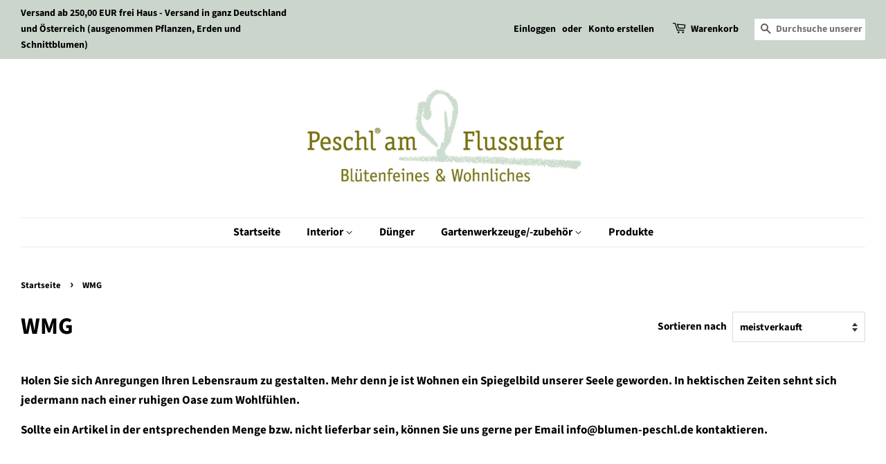

--- FILE ---
content_type: text/html; charset=utf-8
request_url: https://blumen-peschl-onlineshop.de/collections/wmg
body_size: 22062
content:
<!doctype html>
<html class="no-js" lang="de">
<head>
	
  <!-- Basic page needs ================================================== -->
  <meta name="facebook-domain-verification" content="5ye7gz7aa1znqzrp0p50uv6zoiuguo" />
  <meta name="google-site-verification" content="DAnlvRNavjJ2Vsyw6QZ-mKrKjC5mAkNxxahTnfvMG4k" />
  <meta charset="utf-8">
  <meta http-equiv="X-UA-Compatible" content="IE=edge,chrome=1">

  

  <!-- Title and description ================================================== -->
  <title>
  WMG &ndash; Blumen Peschl GmbH
  </title>

  
  <meta name="description" content="Holen Sie sich Anregungen Ihren Lebensraum zu gestalten. Mehr denn je ist Wohnen ein Spiegelbild unserer Seele geworden. In hektischen Zeiten sehnt sich jedermann nach einer ruhigen Oase zum Wohlfühlen. Sollte ein Artikel in der entsprechenden Menge bzw. nicht lieferbar sein, können Sie uns gerne per Email info@blumen-">
  

  <!-- Social meta ================================================== -->
  <!-- /snippets/social-meta-tags.liquid -->




<meta property="og:site_name" content="Blumen Peschl GmbH">
<meta property="og:url" content="https://blumen-peschl-onlineshop.de/collections/wmg">
<meta property="og:title" content="WMG">
<meta property="og:type" content="product.group">
<meta property="og:description" content="Holen Sie sich Anregungen Ihren Lebensraum zu gestalten. Mehr denn je ist Wohnen ein Spiegelbild unserer Seele geworden. In hektischen Zeiten sehnt sich jedermann nach einer ruhigen Oase zum Wohlfühlen. Sollte ein Artikel in der entsprechenden Menge bzw. nicht lieferbar sein, können Sie uns gerne per Email info@blumen-">

<meta property="og:image" content="http://blumen-peschl-onlineshop.de/cdn/shop/collections/09_2020_Peschl_279_1200x1200.jpg?v=1634976447">
<meta property="og:image:secure_url" content="https://blumen-peschl-onlineshop.de/cdn/shop/collections/09_2020_Peschl_279_1200x1200.jpg?v=1634976447">


<meta name="twitter:card" content="summary_large_image">
<meta name="twitter:title" content="WMG">
<meta name="twitter:description" content="Holen Sie sich Anregungen Ihren Lebensraum zu gestalten. Mehr denn je ist Wohnen ein Spiegelbild unserer Seele geworden. In hektischen Zeiten sehnt sich jedermann nach einer ruhigen Oase zum Wohlfühlen. Sollte ein Artikel in der entsprechenden Menge bzw. nicht lieferbar sein, können Sie uns gerne per Email info@blumen-">


  <!-- Helpers ================================================== -->
  <link rel="canonical" href="https://blumen-peschl-onlineshop.de/collections/wmg">
  <meta name="viewport" content="width=device-width,initial-scale=1">
  <meta name="theme-color" content="#59756f">

  <!-- CSS ================================================== -->
  <link href="//blumen-peschl-onlineshop.de/cdn/shop/t/4/assets/timber.scss.css?v=153241517734209634301759262154" rel="stylesheet" type="text/css" media="all" />
  <link href="//blumen-peschl-onlineshop.de/cdn/shop/t/4/assets/theme.scss.css?v=70833427092801495311759262153" rel="stylesheet" type="text/css" media="all" />

  <script>
    window.theme = window.theme || {};

    var theme = {
      strings: {
        addToCart: "In den Warenkorb legen",
        soldOut: "Ausverkauft",
        unavailable: "Nicht verfügbar",
        zoomClose: "Schließen (Esc)",
        zoomPrev: "Vorige (Linke Pfeiltaste)",
        zoomNext: "Nächste (Rechte Pfeiltaste)",
        addressError: "Kann die Adresse nicht finden",
        addressNoResults: "Keine Ergebnisse für diese Adresse",
        addressQueryLimit: "Du hast die Nutzungsgrenze der Google-API überschritten. Du solltest über ein Upgrade auf einen \u003ca href=\"https:\/\/developers.google.com\/maps\/premium\/usage-limits\"\u003ePremium-Plan\u003c\/a\u003e nachdenken.",
        authError: "Es gab ein Problem bei Google Maps API Konto zu authentifizieren."
      },
      settings: {
        // Adding some settings to allow the editor to update correctly when they are changed
        enableWideLayout: true,
        typeAccentTransform: false,
        typeAccentSpacing: false,
        baseFontSize: '17px',
        headerBaseFontSize: '34px',
        accentFontSize: '16px'
      },
      variables: {
        mediaQueryMedium: 'screen and (max-width: 768px)',
        bpSmall: false
      },
      moneyFormat: "€{{amount_with_comma_separator}}"
    }

    document.documentElement.className = document.documentElement.className.replace('no-js', 'supports-js');
  </script>

  <!-- Header hook for plugins ================================================== -->
  <script>window.performance && window.performance.mark && window.performance.mark('shopify.content_for_header.start');</script><meta id="shopify-digital-wallet" name="shopify-digital-wallet" content="/52676034735/digital_wallets/dialog">
<meta name="shopify-checkout-api-token" content="2c2e67838a340cbf0dbd266ba51dd03d">
<meta id="in-context-paypal-metadata" data-shop-id="52676034735" data-venmo-supported="false" data-environment="production" data-locale="de_DE" data-paypal-v4="true" data-currency="EUR">
<link rel="alternate" type="application/atom+xml" title="Feed" href="/collections/wmg.atom" />
<link rel="next" href="/collections/wmg?page=2">
<link rel="alternate" type="application/json+oembed" href="https://blumen-peschl-onlineshop.de/collections/wmg.oembed">
<script async="async" src="/checkouts/internal/preloads.js?locale=de-DE"></script>
<link rel="preconnect" href="https://shop.app" crossorigin="anonymous">
<script async="async" src="https://shop.app/checkouts/internal/preloads.js?locale=de-DE&shop_id=52676034735" crossorigin="anonymous"></script>
<script id="shopify-features" type="application/json">{"accessToken":"2c2e67838a340cbf0dbd266ba51dd03d","betas":["rich-media-storefront-analytics"],"domain":"blumen-peschl-onlineshop.de","predictiveSearch":true,"shopId":52676034735,"locale":"de"}</script>
<script>var Shopify = Shopify || {};
Shopify.shop = "blumen-peschl.myshopify.com";
Shopify.locale = "de";
Shopify.currency = {"active":"EUR","rate":"1.0"};
Shopify.country = "DE";
Shopify.theme = {"name":"Minimal","id":117520597167,"schema_name":"Minimal","schema_version":"12.2.1","theme_store_id":380,"role":"main"};
Shopify.theme.handle = "null";
Shopify.theme.style = {"id":null,"handle":null};
Shopify.cdnHost = "blumen-peschl-onlineshop.de/cdn";
Shopify.routes = Shopify.routes || {};
Shopify.routes.root = "/";</script>
<script type="module">!function(o){(o.Shopify=o.Shopify||{}).modules=!0}(window);</script>
<script>!function(o){function n(){var o=[];function n(){o.push(Array.prototype.slice.apply(arguments))}return n.q=o,n}var t=o.Shopify=o.Shopify||{};t.loadFeatures=n(),t.autoloadFeatures=n()}(window);</script>
<script>
  window.ShopifyPay = window.ShopifyPay || {};
  window.ShopifyPay.apiHost = "shop.app\/pay";
  window.ShopifyPay.redirectState = null;
</script>
<script id="shop-js-analytics" type="application/json">{"pageType":"collection"}</script>
<script defer="defer" async type="module" src="//blumen-peschl-onlineshop.de/cdn/shopifycloud/shop-js/modules/v2/client.init-shop-cart-sync_e98Ab_XN.de.esm.js"></script>
<script defer="defer" async type="module" src="//blumen-peschl-onlineshop.de/cdn/shopifycloud/shop-js/modules/v2/chunk.common_Pcw9EP95.esm.js"></script>
<script defer="defer" async type="module" src="//blumen-peschl-onlineshop.de/cdn/shopifycloud/shop-js/modules/v2/chunk.modal_CzmY4ZhL.esm.js"></script>
<script type="module">
  await import("//blumen-peschl-onlineshop.de/cdn/shopifycloud/shop-js/modules/v2/client.init-shop-cart-sync_e98Ab_XN.de.esm.js");
await import("//blumen-peschl-onlineshop.de/cdn/shopifycloud/shop-js/modules/v2/chunk.common_Pcw9EP95.esm.js");
await import("//blumen-peschl-onlineshop.de/cdn/shopifycloud/shop-js/modules/v2/chunk.modal_CzmY4ZhL.esm.js");

  window.Shopify.SignInWithShop?.initShopCartSync?.({"fedCMEnabled":true,"windoidEnabled":true});

</script>
<script>
  window.Shopify = window.Shopify || {};
  if (!window.Shopify.featureAssets) window.Shopify.featureAssets = {};
  window.Shopify.featureAssets['shop-js'] = {"shop-cart-sync":["modules/v2/client.shop-cart-sync_DazCVyJ3.de.esm.js","modules/v2/chunk.common_Pcw9EP95.esm.js","modules/v2/chunk.modal_CzmY4ZhL.esm.js"],"init-fed-cm":["modules/v2/client.init-fed-cm_D0AulfmK.de.esm.js","modules/v2/chunk.common_Pcw9EP95.esm.js","modules/v2/chunk.modal_CzmY4ZhL.esm.js"],"shop-cash-offers":["modules/v2/client.shop-cash-offers_BISyWFEA.de.esm.js","modules/v2/chunk.common_Pcw9EP95.esm.js","modules/v2/chunk.modal_CzmY4ZhL.esm.js"],"shop-login-button":["modules/v2/client.shop-login-button_D_c1vx_E.de.esm.js","modules/v2/chunk.common_Pcw9EP95.esm.js","modules/v2/chunk.modal_CzmY4ZhL.esm.js"],"pay-button":["modules/v2/client.pay-button_CHADzJ4g.de.esm.js","modules/v2/chunk.common_Pcw9EP95.esm.js","modules/v2/chunk.modal_CzmY4ZhL.esm.js"],"shop-button":["modules/v2/client.shop-button_CQnD2U3v.de.esm.js","modules/v2/chunk.common_Pcw9EP95.esm.js","modules/v2/chunk.modal_CzmY4ZhL.esm.js"],"avatar":["modules/v2/client.avatar_BTnouDA3.de.esm.js"],"init-windoid":["modules/v2/client.init-windoid_CmA0-hrC.de.esm.js","modules/v2/chunk.common_Pcw9EP95.esm.js","modules/v2/chunk.modal_CzmY4ZhL.esm.js"],"init-shop-for-new-customer-accounts":["modules/v2/client.init-shop-for-new-customer-accounts_BCzC_Mib.de.esm.js","modules/v2/client.shop-login-button_D_c1vx_E.de.esm.js","modules/v2/chunk.common_Pcw9EP95.esm.js","modules/v2/chunk.modal_CzmY4ZhL.esm.js"],"init-shop-email-lookup-coordinator":["modules/v2/client.init-shop-email-lookup-coordinator_DYzOit4u.de.esm.js","modules/v2/chunk.common_Pcw9EP95.esm.js","modules/v2/chunk.modal_CzmY4ZhL.esm.js"],"init-shop-cart-sync":["modules/v2/client.init-shop-cart-sync_e98Ab_XN.de.esm.js","modules/v2/chunk.common_Pcw9EP95.esm.js","modules/v2/chunk.modal_CzmY4ZhL.esm.js"],"shop-toast-manager":["modules/v2/client.shop-toast-manager_Bc-1elH8.de.esm.js","modules/v2/chunk.common_Pcw9EP95.esm.js","modules/v2/chunk.modal_CzmY4ZhL.esm.js"],"init-customer-accounts":["modules/v2/client.init-customer-accounts_CqlRHmZs.de.esm.js","modules/v2/client.shop-login-button_D_c1vx_E.de.esm.js","modules/v2/chunk.common_Pcw9EP95.esm.js","modules/v2/chunk.modal_CzmY4ZhL.esm.js"],"init-customer-accounts-sign-up":["modules/v2/client.init-customer-accounts-sign-up_DZmBw6yB.de.esm.js","modules/v2/client.shop-login-button_D_c1vx_E.de.esm.js","modules/v2/chunk.common_Pcw9EP95.esm.js","modules/v2/chunk.modal_CzmY4ZhL.esm.js"],"shop-follow-button":["modules/v2/client.shop-follow-button_Cx-w7rSq.de.esm.js","modules/v2/chunk.common_Pcw9EP95.esm.js","modules/v2/chunk.modal_CzmY4ZhL.esm.js"],"checkout-modal":["modules/v2/client.checkout-modal_Djjmh8qM.de.esm.js","modules/v2/chunk.common_Pcw9EP95.esm.js","modules/v2/chunk.modal_CzmY4ZhL.esm.js"],"shop-login":["modules/v2/client.shop-login_DMZMgoZf.de.esm.js","modules/v2/chunk.common_Pcw9EP95.esm.js","modules/v2/chunk.modal_CzmY4ZhL.esm.js"],"lead-capture":["modules/v2/client.lead-capture_SqejaEd8.de.esm.js","modules/v2/chunk.common_Pcw9EP95.esm.js","modules/v2/chunk.modal_CzmY4ZhL.esm.js"],"payment-terms":["modules/v2/client.payment-terms_DUeEqFTJ.de.esm.js","modules/v2/chunk.common_Pcw9EP95.esm.js","modules/v2/chunk.modal_CzmY4ZhL.esm.js"]};
</script>
<script id="__st">var __st={"a":52676034735,"offset":3600,"reqid":"8c544cfc-afa9-4373-9622-015af0f43329-1769224866","pageurl":"blumen-peschl-onlineshop.de\/collections\/wmg","u":"efea9dbf770b","p":"collection","rtyp":"collection","rid":243122765999};</script>
<script>window.ShopifyPaypalV4VisibilityTracking = true;</script>
<script id="captcha-bootstrap">!function(){'use strict';const t='contact',e='account',n='new_comment',o=[[t,t],['blogs',n],['comments',n],[t,'customer']],c=[[e,'customer_login'],[e,'guest_login'],[e,'recover_customer_password'],[e,'create_customer']],r=t=>t.map((([t,e])=>`form[action*='/${t}']:not([data-nocaptcha='true']) input[name='form_type'][value='${e}']`)).join(','),a=t=>()=>t?[...document.querySelectorAll(t)].map((t=>t.form)):[];function s(){const t=[...o],e=r(t);return a(e)}const i='password',u='form_key',d=['recaptcha-v3-token','g-recaptcha-response','h-captcha-response',i],f=()=>{try{return window.sessionStorage}catch{return}},m='__shopify_v',_=t=>t.elements[u];function p(t,e,n=!1){try{const o=window.sessionStorage,c=JSON.parse(o.getItem(e)),{data:r}=function(t){const{data:e,action:n}=t;return t[m]||n?{data:e,action:n}:{data:t,action:n}}(c);for(const[e,n]of Object.entries(r))t.elements[e]&&(t.elements[e].value=n);n&&o.removeItem(e)}catch(o){console.error('form repopulation failed',{error:o})}}const l='form_type',E='cptcha';function T(t){t.dataset[E]=!0}const w=window,h=w.document,L='Shopify',v='ce_forms',y='captcha';let A=!1;((t,e)=>{const n=(g='f06e6c50-85a8-45c8-87d0-21a2b65856fe',I='https://cdn.shopify.com/shopifycloud/storefront-forms-hcaptcha/ce_storefront_forms_captcha_hcaptcha.v1.5.2.iife.js',D={infoText:'Durch hCaptcha geschützt',privacyText:'Datenschutz',termsText:'Allgemeine Geschäftsbedingungen'},(t,e,n)=>{const o=w[L][v],c=o.bindForm;if(c)return c(t,g,e,D).then(n);var r;o.q.push([[t,g,e,D],n]),r=I,A||(h.body.append(Object.assign(h.createElement('script'),{id:'captcha-provider',async:!0,src:r})),A=!0)});var g,I,D;w[L]=w[L]||{},w[L][v]=w[L][v]||{},w[L][v].q=[],w[L][y]=w[L][y]||{},w[L][y].protect=function(t,e){n(t,void 0,e),T(t)},Object.freeze(w[L][y]),function(t,e,n,w,h,L){const[v,y,A,g]=function(t,e,n){const i=e?o:[],u=t?c:[],d=[...i,...u],f=r(d),m=r(i),_=r(d.filter((([t,e])=>n.includes(e))));return[a(f),a(m),a(_),s()]}(w,h,L),I=t=>{const e=t.target;return e instanceof HTMLFormElement?e:e&&e.form},D=t=>v().includes(t);t.addEventListener('submit',(t=>{const e=I(t);if(!e)return;const n=D(e)&&!e.dataset.hcaptchaBound&&!e.dataset.recaptchaBound,o=_(e),c=g().includes(e)&&(!o||!o.value);(n||c)&&t.preventDefault(),c&&!n&&(function(t){try{if(!f())return;!function(t){const e=f();if(!e)return;const n=_(t);if(!n)return;const o=n.value;o&&e.removeItem(o)}(t);const e=Array.from(Array(32),(()=>Math.random().toString(36)[2])).join('');!function(t,e){_(t)||t.append(Object.assign(document.createElement('input'),{type:'hidden',name:u})),t.elements[u].value=e}(t,e),function(t,e){const n=f();if(!n)return;const o=[...t.querySelectorAll(`input[type='${i}']`)].map((({name:t})=>t)),c=[...d,...o],r={};for(const[a,s]of new FormData(t).entries())c.includes(a)||(r[a]=s);n.setItem(e,JSON.stringify({[m]:1,action:t.action,data:r}))}(t,e)}catch(e){console.error('failed to persist form',e)}}(e),e.submit())}));const S=(t,e)=>{t&&!t.dataset[E]&&(n(t,e.some((e=>e===t))),T(t))};for(const o of['focusin','change'])t.addEventListener(o,(t=>{const e=I(t);D(e)&&S(e,y())}));const B=e.get('form_key'),M=e.get(l),P=B&&M;t.addEventListener('DOMContentLoaded',(()=>{const t=y();if(P)for(const e of t)e.elements[l].value===M&&p(e,B);[...new Set([...A(),...v().filter((t=>'true'===t.dataset.shopifyCaptcha))])].forEach((e=>S(e,t)))}))}(h,new URLSearchParams(w.location.search),n,t,e,['guest_login'])})(!0,!0)}();</script>
<script integrity="sha256-4kQ18oKyAcykRKYeNunJcIwy7WH5gtpwJnB7kiuLZ1E=" data-source-attribution="shopify.loadfeatures" defer="defer" src="//blumen-peschl-onlineshop.de/cdn/shopifycloud/storefront/assets/storefront/load_feature-a0a9edcb.js" crossorigin="anonymous"></script>
<script crossorigin="anonymous" defer="defer" src="//blumen-peschl-onlineshop.de/cdn/shopifycloud/storefront/assets/shopify_pay/storefront-65b4c6d7.js?v=20250812"></script>
<script data-source-attribution="shopify.dynamic_checkout.dynamic.init">var Shopify=Shopify||{};Shopify.PaymentButton=Shopify.PaymentButton||{isStorefrontPortableWallets:!0,init:function(){window.Shopify.PaymentButton.init=function(){};var t=document.createElement("script");t.src="https://blumen-peschl-onlineshop.de/cdn/shopifycloud/portable-wallets/latest/portable-wallets.de.js",t.type="module",document.head.appendChild(t)}};
</script>
<script data-source-attribution="shopify.dynamic_checkout.buyer_consent">
  function portableWalletsHideBuyerConsent(e){var t=document.getElementById("shopify-buyer-consent"),n=document.getElementById("shopify-subscription-policy-button");t&&n&&(t.classList.add("hidden"),t.setAttribute("aria-hidden","true"),n.removeEventListener("click",e))}function portableWalletsShowBuyerConsent(e){var t=document.getElementById("shopify-buyer-consent"),n=document.getElementById("shopify-subscription-policy-button");t&&n&&(t.classList.remove("hidden"),t.removeAttribute("aria-hidden"),n.addEventListener("click",e))}window.Shopify?.PaymentButton&&(window.Shopify.PaymentButton.hideBuyerConsent=portableWalletsHideBuyerConsent,window.Shopify.PaymentButton.showBuyerConsent=portableWalletsShowBuyerConsent);
</script>
<script data-source-attribution="shopify.dynamic_checkout.cart.bootstrap">document.addEventListener("DOMContentLoaded",(function(){function t(){return document.querySelector("shopify-accelerated-checkout-cart, shopify-accelerated-checkout")}if(t())Shopify.PaymentButton.init();else{new MutationObserver((function(e,n){t()&&(Shopify.PaymentButton.init(),n.disconnect())})).observe(document.body,{childList:!0,subtree:!0})}}));
</script>
<script id='scb4127' type='text/javascript' async='' src='https://blumen-peschl-onlineshop.de/cdn/shopifycloud/privacy-banner/storefront-banner.js'></script><link id="shopify-accelerated-checkout-styles" rel="stylesheet" media="screen" href="https://blumen-peschl-onlineshop.de/cdn/shopifycloud/portable-wallets/latest/accelerated-checkout-backwards-compat.css" crossorigin="anonymous">
<style id="shopify-accelerated-checkout-cart">
        #shopify-buyer-consent {
  margin-top: 1em;
  display: inline-block;
  width: 100%;
}

#shopify-buyer-consent.hidden {
  display: none;
}

#shopify-subscription-policy-button {
  background: none;
  border: none;
  padding: 0;
  text-decoration: underline;
  font-size: inherit;
  cursor: pointer;
}

#shopify-subscription-policy-button::before {
  box-shadow: none;
}

      </style>

<script>window.performance && window.performance.mark && window.performance.mark('shopify.content_for_header.end');</script>

  <script src="//blumen-peschl-onlineshop.de/cdn/shop/t/4/assets/jquery-2.2.3.min.js?v=58211863146907186831609322599" type="text/javascript"></script>

  <script src="//blumen-peschl-onlineshop.de/cdn/shop/t/4/assets/lazysizes.min.js?v=155223123402716617051609322599" async="async"></script>

  
  

<link href="https://monorail-edge.shopifysvc.com" rel="dns-prefetch">
<script>(function(){if ("sendBeacon" in navigator && "performance" in window) {try {var session_token_from_headers = performance.getEntriesByType('navigation')[0].serverTiming.find(x => x.name == '_s').description;} catch {var session_token_from_headers = undefined;}var session_cookie_matches = document.cookie.match(/_shopify_s=([^;]*)/);var session_token_from_cookie = session_cookie_matches && session_cookie_matches.length === 2 ? session_cookie_matches[1] : "";var session_token = session_token_from_headers || session_token_from_cookie || "";function handle_abandonment_event(e) {var entries = performance.getEntries().filter(function(entry) {return /monorail-edge.shopifysvc.com/.test(entry.name);});if (!window.abandonment_tracked && entries.length === 0) {window.abandonment_tracked = true;var currentMs = Date.now();var navigation_start = performance.timing.navigationStart;var payload = {shop_id: 52676034735,url: window.location.href,navigation_start,duration: currentMs - navigation_start,session_token,page_type: "collection"};window.navigator.sendBeacon("https://monorail-edge.shopifysvc.com/v1/produce", JSON.stringify({schema_id: "online_store_buyer_site_abandonment/1.1",payload: payload,metadata: {event_created_at_ms: currentMs,event_sent_at_ms: currentMs}}));}}window.addEventListener('pagehide', handle_abandonment_event);}}());</script>
<script id="web-pixels-manager-setup">(function e(e,d,r,n,o){if(void 0===o&&(o={}),!Boolean(null===(a=null===(i=window.Shopify)||void 0===i?void 0:i.analytics)||void 0===a?void 0:a.replayQueue)){var i,a;window.Shopify=window.Shopify||{};var t=window.Shopify;t.analytics=t.analytics||{};var s=t.analytics;s.replayQueue=[],s.publish=function(e,d,r){return s.replayQueue.push([e,d,r]),!0};try{self.performance.mark("wpm:start")}catch(e){}var l=function(){var e={modern:/Edge?\/(1{2}[4-9]|1[2-9]\d|[2-9]\d{2}|\d{4,})\.\d+(\.\d+|)|Firefox\/(1{2}[4-9]|1[2-9]\d|[2-9]\d{2}|\d{4,})\.\d+(\.\d+|)|Chrom(ium|e)\/(9{2}|\d{3,})\.\d+(\.\d+|)|(Maci|X1{2}).+ Version\/(15\.\d+|(1[6-9]|[2-9]\d|\d{3,})\.\d+)([,.]\d+|)( \(\w+\)|)( Mobile\/\w+|) Safari\/|Chrome.+OPR\/(9{2}|\d{3,})\.\d+\.\d+|(CPU[ +]OS|iPhone[ +]OS|CPU[ +]iPhone|CPU IPhone OS|CPU iPad OS)[ +]+(15[._]\d+|(1[6-9]|[2-9]\d|\d{3,})[._]\d+)([._]\d+|)|Android:?[ /-](13[3-9]|1[4-9]\d|[2-9]\d{2}|\d{4,})(\.\d+|)(\.\d+|)|Android.+Firefox\/(13[5-9]|1[4-9]\d|[2-9]\d{2}|\d{4,})\.\d+(\.\d+|)|Android.+Chrom(ium|e)\/(13[3-9]|1[4-9]\d|[2-9]\d{2}|\d{4,})\.\d+(\.\d+|)|SamsungBrowser\/([2-9]\d|\d{3,})\.\d+/,legacy:/Edge?\/(1[6-9]|[2-9]\d|\d{3,})\.\d+(\.\d+|)|Firefox\/(5[4-9]|[6-9]\d|\d{3,})\.\d+(\.\d+|)|Chrom(ium|e)\/(5[1-9]|[6-9]\d|\d{3,})\.\d+(\.\d+|)([\d.]+$|.*Safari\/(?![\d.]+ Edge\/[\d.]+$))|(Maci|X1{2}).+ Version\/(10\.\d+|(1[1-9]|[2-9]\d|\d{3,})\.\d+)([,.]\d+|)( \(\w+\)|)( Mobile\/\w+|) Safari\/|Chrome.+OPR\/(3[89]|[4-9]\d|\d{3,})\.\d+\.\d+|(CPU[ +]OS|iPhone[ +]OS|CPU[ +]iPhone|CPU IPhone OS|CPU iPad OS)[ +]+(10[._]\d+|(1[1-9]|[2-9]\d|\d{3,})[._]\d+)([._]\d+|)|Android:?[ /-](13[3-9]|1[4-9]\d|[2-9]\d{2}|\d{4,})(\.\d+|)(\.\d+|)|Mobile Safari.+OPR\/([89]\d|\d{3,})\.\d+\.\d+|Android.+Firefox\/(13[5-9]|1[4-9]\d|[2-9]\d{2}|\d{4,})\.\d+(\.\d+|)|Android.+Chrom(ium|e)\/(13[3-9]|1[4-9]\d|[2-9]\d{2}|\d{4,})\.\d+(\.\d+|)|Android.+(UC? ?Browser|UCWEB|U3)[ /]?(15\.([5-9]|\d{2,})|(1[6-9]|[2-9]\d|\d{3,})\.\d+)\.\d+|SamsungBrowser\/(5\.\d+|([6-9]|\d{2,})\.\d+)|Android.+MQ{2}Browser\/(14(\.(9|\d{2,})|)|(1[5-9]|[2-9]\d|\d{3,})(\.\d+|))(\.\d+|)|K[Aa][Ii]OS\/(3\.\d+|([4-9]|\d{2,})\.\d+)(\.\d+|)/},d=e.modern,r=e.legacy,n=navigator.userAgent;return n.match(d)?"modern":n.match(r)?"legacy":"unknown"}(),u="modern"===l?"modern":"legacy",c=(null!=n?n:{modern:"",legacy:""})[u],f=function(e){return[e.baseUrl,"/wpm","/b",e.hashVersion,"modern"===e.buildTarget?"m":"l",".js"].join("")}({baseUrl:d,hashVersion:r,buildTarget:u}),m=function(e){var d=e.version,r=e.bundleTarget,n=e.surface,o=e.pageUrl,i=e.monorailEndpoint;return{emit:function(e){var a=e.status,t=e.errorMsg,s=(new Date).getTime(),l=JSON.stringify({metadata:{event_sent_at_ms:s},events:[{schema_id:"web_pixels_manager_load/3.1",payload:{version:d,bundle_target:r,page_url:o,status:a,surface:n,error_msg:t},metadata:{event_created_at_ms:s}}]});if(!i)return console&&console.warn&&console.warn("[Web Pixels Manager] No Monorail endpoint provided, skipping logging."),!1;try{return self.navigator.sendBeacon.bind(self.navigator)(i,l)}catch(e){}var u=new XMLHttpRequest;try{return u.open("POST",i,!0),u.setRequestHeader("Content-Type","text/plain"),u.send(l),!0}catch(e){return console&&console.warn&&console.warn("[Web Pixels Manager] Got an unhandled error while logging to Monorail."),!1}}}}({version:r,bundleTarget:l,surface:e.surface,pageUrl:self.location.href,monorailEndpoint:e.monorailEndpoint});try{o.browserTarget=l,function(e){var d=e.src,r=e.async,n=void 0===r||r,o=e.onload,i=e.onerror,a=e.sri,t=e.scriptDataAttributes,s=void 0===t?{}:t,l=document.createElement("script"),u=document.querySelector("head"),c=document.querySelector("body");if(l.async=n,l.src=d,a&&(l.integrity=a,l.crossOrigin="anonymous"),s)for(var f in s)if(Object.prototype.hasOwnProperty.call(s,f))try{l.dataset[f]=s[f]}catch(e){}if(o&&l.addEventListener("load",o),i&&l.addEventListener("error",i),u)u.appendChild(l);else{if(!c)throw new Error("Did not find a head or body element to append the script");c.appendChild(l)}}({src:f,async:!0,onload:function(){if(!function(){var e,d;return Boolean(null===(d=null===(e=window.Shopify)||void 0===e?void 0:e.analytics)||void 0===d?void 0:d.initialized)}()){var d=window.webPixelsManager.init(e)||void 0;if(d){var r=window.Shopify.analytics;r.replayQueue.forEach((function(e){var r=e[0],n=e[1],o=e[2];d.publishCustomEvent(r,n,o)})),r.replayQueue=[],r.publish=d.publishCustomEvent,r.visitor=d.visitor,r.initialized=!0}}},onerror:function(){return m.emit({status:"failed",errorMsg:"".concat(f," has failed to load")})},sri:function(e){var d=/^sha384-[A-Za-z0-9+/=]+$/;return"string"==typeof e&&d.test(e)}(c)?c:"",scriptDataAttributes:o}),m.emit({status:"loading"})}catch(e){m.emit({status:"failed",errorMsg:(null==e?void 0:e.message)||"Unknown error"})}}})({shopId: 52676034735,storefrontBaseUrl: "https://blumen-peschl-onlineshop.de",extensionsBaseUrl: "https://extensions.shopifycdn.com/cdn/shopifycloud/web-pixels-manager",monorailEndpoint: "https://monorail-edge.shopifysvc.com/unstable/produce_batch",surface: "storefront-renderer",enabledBetaFlags: ["2dca8a86"],webPixelsConfigList: [{"id":"305856779","configuration":"{\"pixel_id\":\"1124651221299555\",\"pixel_type\":\"facebook_pixel\",\"metaapp_system_user_token\":\"-\"}","eventPayloadVersion":"v1","runtimeContext":"OPEN","scriptVersion":"ca16bc87fe92b6042fbaa3acc2fbdaa6","type":"APP","apiClientId":2329312,"privacyPurposes":["ANALYTICS","MARKETING","SALE_OF_DATA"],"dataSharingAdjustments":{"protectedCustomerApprovalScopes":["read_customer_address","read_customer_email","read_customer_name","read_customer_personal_data","read_customer_phone"]}},{"id":"shopify-app-pixel","configuration":"{}","eventPayloadVersion":"v1","runtimeContext":"STRICT","scriptVersion":"0450","apiClientId":"shopify-pixel","type":"APP","privacyPurposes":["ANALYTICS","MARKETING"]},{"id":"shopify-custom-pixel","eventPayloadVersion":"v1","runtimeContext":"LAX","scriptVersion":"0450","apiClientId":"shopify-pixel","type":"CUSTOM","privacyPurposes":["ANALYTICS","MARKETING"]}],isMerchantRequest: false,initData: {"shop":{"name":"Blumen Peschl GmbH","paymentSettings":{"currencyCode":"EUR"},"myshopifyDomain":"blumen-peschl.myshopify.com","countryCode":"DE","storefrontUrl":"https:\/\/blumen-peschl-onlineshop.de"},"customer":null,"cart":null,"checkout":null,"productVariants":[],"purchasingCompany":null},},"https://blumen-peschl-onlineshop.de/cdn","fcfee988w5aeb613cpc8e4bc33m6693e112",{"modern":"","legacy":""},{"shopId":"52676034735","storefrontBaseUrl":"https:\/\/blumen-peschl-onlineshop.de","extensionBaseUrl":"https:\/\/extensions.shopifycdn.com\/cdn\/shopifycloud\/web-pixels-manager","surface":"storefront-renderer","enabledBetaFlags":"[\"2dca8a86\"]","isMerchantRequest":"false","hashVersion":"fcfee988w5aeb613cpc8e4bc33m6693e112","publish":"custom","events":"[[\"page_viewed\",{}],[\"collection_viewed\",{\"collection\":{\"id\":\"243122765999\",\"title\":\"WMG\",\"productVariants\":[{\"price\":{\"amount\":37.9,\"currencyCode\":\"EUR\"},\"product\":{\"title\":\"Herz Diana auf Fuss\",\"vendor\":\"Blumen Peschl GmbH\",\"id\":\"6260690157743\",\"untranslatedTitle\":\"Herz Diana auf Fuss\",\"url\":\"\/products\/herz-diana-auf-fuss\",\"type\":\"\"},\"id\":\"38169389367471\",\"image\":{\"src\":\"\/\/blumen-peschl-onlineshop.de\/cdn\/shop\/products\/739940.jpg?v=1611647757\"},\"sku\":\"739940\",\"title\":\"60 x 20 cm\",\"untranslatedTitle\":\"60 x 20 cm\"},{\"price\":{\"amount\":35.0,\"currencyCode\":\"EUR\"},\"product\":{\"title\":\"Herz auf Fuss\",\"vendor\":\"Blumen Peschl GmbH\",\"id\":\"6260666237103\",\"untranslatedTitle\":\"Herz auf Fuss\",\"url\":\"\/products\/herz-auf-fuss\",\"type\":\"\"},\"id\":\"38169353420975\",\"image\":{\"src\":\"\/\/blumen-peschl-onlineshop.de\/cdn\/shop\/products\/739606.jpg?v=1611646848\"},\"sku\":\"739606\",\"title\":\"H: 50 cm   Höhe Herz: 20 cm\",\"untranslatedTitle\":\"H: 50 cm   Höhe Herz: 20 cm\"},{\"price\":{\"amount\":45.0,\"currencyCode\":\"EUR\"},\"product\":{\"title\":\"Herz Diana auf Fuss\",\"vendor\":\"Blumen Peschl GmbH\",\"id\":\"6259503595695\",\"untranslatedTitle\":\"Herz Diana auf Fuss\",\"url\":\"\/products\/e-herz-diana\",\"type\":\"\"},\"id\":\"41266089001135\",\"image\":{\"src\":\"\/\/blumen-peschl-onlineshop.de\/cdn\/shop\/products\/739083.jpg?v=1611601341\"},\"sku\":\"739083\",\"title\":\"Höhe: 40 cm   Breite: 25 cm\",\"untranslatedTitle\":\"Höhe: 40 cm   Breite: 25 cm\"},{\"price\":{\"amount\":13.9,\"currencyCode\":\"EUR\"},\"product\":{\"title\":\"Herz Pappel natur\",\"vendor\":\"Blumen Peschl GmbH\",\"id\":\"6570447274159\",\"untranslatedTitle\":\"Herz Pappel natur\",\"url\":\"\/products\/herz-pappel-natur\",\"type\":\"\"},\"id\":\"39368217886895\",\"image\":{\"src\":\"\/\/blumen-peschl-onlineshop.de\/cdn\/shop\/products\/738084.jpg?v=1615626530\"},\"sku\":\"738084\",\"title\":\"Höhe: 15 cm, Breite: 15 cm, Tiefe: 8-9 cm\",\"untranslatedTitle\":\"Höhe: 15 cm, Breite: 15 cm, Tiefe: 8-9 cm\"},{\"price\":{\"amount\":33.0,\"currencyCode\":\"EUR\"},\"product\":{\"title\":\"Windlicht Laurentius\",\"vendor\":\"Blumen Peschl GmbH\",\"id\":\"8902926106891\",\"untranslatedTitle\":\"Windlicht Laurentius\",\"url\":\"\/products\/windlicht-laurentius-3\",\"type\":\"\"},\"id\":\"46150184829195\",\"image\":{\"src\":\"\/\/blumen-peschl-onlineshop.de\/cdn\/shop\/files\/IMG_6991.jpg?v=1731936495\"},\"sku\":\"739637\",\"title\":\"h: 25 cm Glas: h12xd12cm\",\"untranslatedTitle\":\"h: 25 cm Glas: h12xd12cm\"},{\"price\":{\"amount\":28.9,\"currencyCode\":\"EUR\"},\"product\":{\"title\":\"Windlicht Laurentius\",\"vendor\":\"Blumen Peschl GmbH\",\"id\":\"7007390302383\",\"untranslatedTitle\":\"Windlicht Laurentius\",\"url\":\"\/products\/windlicht-laurentius-2\",\"type\":\"\"},\"id\":\"40868390666415\",\"image\":{\"src\":\"\/\/blumen-peschl-onlineshop.de\/cdn\/shop\/files\/IMG_6990.jpg?v=1731934131\"},\"sku\":\"739640\",\"title\":\"Höhe: 15 cm Glas: h12xd12cm\",\"untranslatedTitle\":\"Höhe: 15 cm Glas: h12xd12cm\"},{\"price\":{\"amount\":78.9,\"currencyCode\":\"EUR\"},\"product\":{\"title\":\"Windlicht Laura\",\"vendor\":\"Blumen Peschl GmbH\",\"id\":\"8023132307723\",\"untranslatedTitle\":\"Windlicht Laura\",\"url\":\"\/products\/windlicht-laura\",\"type\":\"\"},\"id\":\"46124403949835\",\"image\":{\"src\":\"\/\/blumen-peschl-onlineshop.de\/cdn\/shop\/products\/IMG_3300.jpg?v=1668695456\"},\"sku\":\"739154\",\"title\":\"h: 30 cm   d: 25 cm   Glas: h: 11 cm   d: 11 cm\",\"untranslatedTitle\":\"h: 30 cm   d: 25 cm   Glas: h: 11 cm   d: 11 cm\"},{\"price\":{\"amount\":45.0,\"currencyCode\":\"EUR\"},\"product\":{\"title\":\"Windlicht Laurentius\",\"vendor\":\"Blumen Peschl GmbH\",\"id\":\"8902975750411\",\"untranslatedTitle\":\"Windlicht Laurentius\",\"url\":\"\/products\/windlicht-laurentius-4\",\"type\":\"Heim \u0026 Garten\"},\"id\":\"46150296076555\",\"image\":{\"src\":\"\/\/blumen-peschl-onlineshop.de\/cdn\/shop\/files\/IMG_6993.jpg?v=1731937918\"},\"sku\":\"739624\",\"title\":\"h: 35 cm Glas: h16xd16cm\",\"untranslatedTitle\":\"h: 35 cm Glas: h16xd16cm\"},{\"price\":{\"amount\":26.9,\"currencyCode\":\"EUR\"},\"product\":{\"title\":\"Teelichthalter Pino mit Glas\",\"vendor\":\"Blumen Peschl GmbH\",\"id\":\"7963906441483\",\"untranslatedTitle\":\"Teelichthalter Pino mit Glas\",\"url\":\"\/products\/e-teelichthalter-pino-mit-glas\",\"type\":\"Heim \u0026 Garten\"},\"id\":\"43661334642955\",\"image\":{\"src\":\"\/\/blumen-peschl-onlineshop.de\/cdn\/shop\/files\/IMG_6989.jpg?v=1731938504\"},\"sku\":\"740622\",\"title\":\"H: 17 cm   D: 16 cm   Glas: h12xd12cm dunkelbraun\",\"untranslatedTitle\":\"H: 17 cm   D: 16 cm   Glas: h12xd12cm dunkelbraun\"},{\"price\":{\"amount\":37.9,\"currencyCode\":\"EUR\"},\"product\":{\"title\":\"Windlicht Herz Bebi\",\"vendor\":\"Blumen Peschl GmbH\",\"id\":\"6570455433391\",\"untranslatedTitle\":\"Windlicht Herz Bebi\",\"url\":\"\/products\/windlicht-herz-bebi\",\"type\":\"\"},\"id\":\"39368268808367\",\"image\":{\"src\":\"\/\/blumen-peschl-onlineshop.de\/cdn\/shop\/products\/739058.jpg?v=1615626734\"},\"sku\":\"739058\",\"title\":\"Höhe: 30 cm\",\"untranslatedTitle\":\"Höhe: 30 cm\"},{\"price\":{\"amount\":145.0,\"currencyCode\":\"EUR\"},\"product\":{\"title\":\"Windlicht Laurentius 135 cm\",\"vendor\":\"Blumen Peschl GmbH\",\"id\":\"6260663845039\",\"untranslatedTitle\":\"Windlicht Laurentius 135 cm\",\"url\":\"\/products\/windlicht-laurentius\",\"type\":\"\"},\"id\":\"38169307119791\",\"image\":{\"src\":\"\/\/blumen-peschl-onlineshop.de\/cdn\/shop\/products\/739395.jpg?v=1611646573\"},\"sku\":\"739395\",\"title\":\"Default Title\",\"untranslatedTitle\":\"Default Title\"},{\"price\":{\"amount\":15.9,\"currencyCode\":\"EUR\"},\"product\":{\"title\":\"Laterne West\",\"vendor\":\"Blumen Peschl GmbH\",\"id\":\"8912124444939\",\"untranslatedTitle\":\"Laterne West\",\"url\":\"\/products\/laterne-west\",\"type\":\"\"},\"id\":\"46176885080331\",\"image\":{\"src\":\"\/\/blumen-peschl-onlineshop.de\/cdn\/shop\/files\/IMG_6999.jpg?v=1732198532\"},\"sku\":\"739333\",\"title\":\"Höhe: 20 cm   D: 12 cm   Glas: h10xd10cm\",\"untranslatedTitle\":\"Höhe: 20 cm   D: 12 cm   Glas: h10xd10cm\"},{\"price\":{\"amount\":2.5,\"currencyCode\":\"EUR\"},\"product\":{\"title\":\"Glaswindlicht klar\",\"vendor\":\"Blumen Peschl GmbH\",\"id\":\"7963905229067\",\"untranslatedTitle\":\"Glaswindlicht klar\",\"url\":\"\/products\/glaswindlicht-klar\",\"type\":\"Heim \u0026 Garten\"},\"id\":\"43507878560011\",\"image\":{\"src\":\"\/\/blumen-peschl-onlineshop.de\/cdn\/shop\/products\/724069.jpg?v=1653294261\"},\"sku\":\"\",\"title\":\"h: 6 cm   d: 6.5 cm\",\"untranslatedTitle\":\"h: 6 cm   d: 6.5 cm\"},{\"price\":{\"amount\":95.0,\"currencyCode\":\"EUR\"},\"product\":{\"title\":\"Windlicht Pedroso\",\"vendor\":\"Blumen Peschl GmbH\",\"id\":\"6890605478063\",\"untranslatedTitle\":\"Windlicht Pedroso\",\"url\":\"\/products\/windlicht-pedroso\",\"type\":\"\"},\"id\":\"40466958909615\",\"image\":{\"src\":\"\/\/blumen-peschl-onlineshop.de\/cdn\/shop\/products\/739486.jpg?v=1629379717\"},\"sku\":\"739486\",\"title\":\"Default Title\",\"untranslatedTitle\":\"Default Title\"},{\"price\":{\"amount\":45.0,\"currencyCode\":\"EUR\"},\"product\":{\"title\":\"Schalenleuchter Phil\",\"vendor\":\"Blumen Peschl GmbH\",\"id\":\"6890605084847\",\"untranslatedTitle\":\"Schalenleuchter Phil\",\"url\":\"\/products\/schalenleuchter-phil\",\"type\":\"\"},\"id\":\"40911231582383\",\"image\":{\"src\":\"\/\/blumen-peschl-onlineshop.de\/cdn\/shop\/products\/739378.jpg?v=1630389213\"},\"sku\":\"739378\",\"title\":\"Höhe: 13 cm   Durchmesser: 30 cm   Glas: h6 d6,5cm\",\"untranslatedTitle\":\"Höhe: 13 cm   Durchmesser: 30 cm   Glas: h6 d6,5cm\"},{\"price\":{\"amount\":95.0,\"currencyCode\":\"EUR\"},\"product\":{\"title\":\"Windlicht Lincoln\",\"vendor\":\"Blumen Peschl GmbH\",\"id\":\"6260680294575\",\"untranslatedTitle\":\"Windlicht Lincoln\",\"url\":\"\/products\/windlicht-lincoln\",\"type\":\"Heim \u0026 Garten\"},\"id\":\"38169367806127\",\"image\":{\"src\":\"\/\/blumen-peschl-onlineshop.de\/cdn\/shop\/products\/739933.jpg?v=1611647460\"},\"sku\":\"739933\",\"title\":\"Default Title\",\"untranslatedTitle\":\"Default Title\"},{\"price\":{\"amount\":89.0,\"currencyCode\":\"EUR\"},\"product\":{\"title\":\"Windlicht Ludowik\",\"vendor\":\"Blumen Peschl GmbH\",\"id\":\"6260662567087\",\"untranslatedTitle\":\"Windlicht Ludowik\",\"url\":\"\/products\/windlicht-ludowik\",\"type\":\"\"},\"id\":\"43677073867019\",\"image\":{\"src\":\"\/\/blumen-peschl-onlineshop.de\/cdn\/shop\/products\/739384.jpg?v=1611646443\"},\"sku\":\"739384\",\"title\":\"Höhe: 12cm   20x65cm\",\"untranslatedTitle\":\"Höhe: 12cm   20x65cm\"},{\"price\":{\"amount\":48.9,\"currencyCode\":\"EUR\"},\"product\":{\"title\":\"Windlicht Hermes\",\"vendor\":\"Blumen Peschl GmbH\",\"id\":\"8025181716747\",\"untranslatedTitle\":\"Windlicht Hermes\",\"url\":\"\/products\/windlicht-hermes\",\"type\":\"\"},\"id\":\"43677070852363\",\"image\":{\"src\":\"\/\/blumen-peschl-onlineshop.de\/cdn\/shop\/products\/IMG_3313.jpg?v=1668846254\"},\"sku\":\"739618\",\"title\":\"Default Title\",\"untranslatedTitle\":\"Default Title\"},{\"price\":{\"amount\":41.9,\"currencyCode\":\"EUR\"},\"product\":{\"title\":\"E-Korb Jean\",\"vendor\":\"Blumen Peschl GmbH\",\"id\":\"7963905523979\",\"untranslatedTitle\":\"E-Korb Jean\",\"url\":\"\/products\/e-korb-jean\",\"type\":\"Heim \u0026 Garten\"},\"id\":\"43507879346443\",\"image\":{\"src\":\"\/\/blumen-peschl-onlineshop.de\/cdn\/shop\/products\/739139.jpg?v=1653294439\"},\"sku\":\"739139\",\"title\":\"Default Title\",\"untranslatedTitle\":\"Default Title\"},{\"price\":{\"amount\":44.9,\"currencyCode\":\"EUR\"},\"product\":{\"title\":\"Windlicht Suzanne 4-flammig\",\"vendor\":\"Blumen Peschl GmbH\",\"id\":\"7047701987503\",\"untranslatedTitle\":\"Windlicht Suzanne 4-flammig\",\"url\":\"\/products\/windlicht-suzanne-4-flammig\",\"type\":\"\"},\"id\":\"41005224329391\",\"image\":{\"src\":\"\/\/blumen-peschl-onlineshop.de\/cdn\/shop\/products\/739034.jpg?v=1637850237\"},\"sku\":\"739034\",\"title\":\"Default Title\",\"untranslatedTitle\":\"Default Title\"}]}}]]"});</script><script>
  window.ShopifyAnalytics = window.ShopifyAnalytics || {};
  window.ShopifyAnalytics.meta = window.ShopifyAnalytics.meta || {};
  window.ShopifyAnalytics.meta.currency = 'EUR';
  var meta = {"products":[{"id":6260690157743,"gid":"gid:\/\/shopify\/Product\/6260690157743","vendor":"Blumen Peschl GmbH","type":"","handle":"herz-diana-auf-fuss","variants":[{"id":38169389367471,"price":3790,"name":"Herz Diana auf Fuss - 60 x 20 cm","public_title":"60 x 20 cm","sku":"739940"},{"id":38169389400239,"price":4790,"name":"Herz Diana auf Fuss - 100 x 25 cm","public_title":"100 x 25 cm","sku":"739941"},{"id":38169389433007,"price":8500,"name":"Herz Diana auf Fuss - 135 x 30 cm","public_title":"135 x 30 cm","sku":"739942"}],"remote":false},{"id":6260666237103,"gid":"gid:\/\/shopify\/Product\/6260666237103","vendor":"Blumen Peschl GmbH","type":"","handle":"herz-auf-fuss","variants":[{"id":38169353420975,"price":3500,"name":"Herz auf Fuss - H: 50 cm   Höhe Herz: 20 cm","public_title":"H: 50 cm   Höhe Herz: 20 cm","sku":"739606"},{"id":38169353453743,"price":5990,"name":"Herz auf Fuss - H: 90 cm     Herz Höhe: 30 cm","public_title":"H: 90 cm     Herz Höhe: 30 cm","sku":"739632"},{"id":38169353486511,"price":9990,"name":"Herz auf Fuss - H: 130 cm   Herz Höhe: 40 cm","public_title":"H: 130 cm   Herz Höhe: 40 cm","sku":"739641"}],"remote":false},{"id":6259503595695,"gid":"gid:\/\/shopify\/Product\/6259503595695","vendor":"Blumen Peschl GmbH","type":"","handle":"e-herz-diana","variants":[{"id":41266089001135,"price":4500,"name":"Herz Diana auf Fuss - Höhe: 40 cm   Breite: 25 cm","public_title":"Höhe: 40 cm   Breite: 25 cm","sku":"739083"},{"id":41266089033903,"price":2900,"name":"Herz Diana auf Fuss - Höhe: 25 cm   Breite: 25 cm","public_title":"Höhe: 25 cm   Breite: 25 cm","sku":"739051"}],"remote":false},{"id":6570447274159,"gid":"gid:\/\/shopify\/Product\/6570447274159","vendor":"Blumen Peschl GmbH","type":"","handle":"herz-pappel-natur","variants":[{"id":39368217886895,"price":1390,"name":"Herz Pappel natur - Höhe: 15 cm, Breite: 15 cm, Tiefe: 8-9 cm","public_title":"Höhe: 15 cm, Breite: 15 cm, Tiefe: 8-9 cm","sku":"738084"},{"id":39368217854127,"price":2390,"name":"Herz Pappel natur - Höhe: 20 cm","public_title":"Höhe: 20 cm","sku":"738072"},{"id":40905710469295,"price":3490,"name":"Herz Pappel natur - Höhe: 30 cm","public_title":"Höhe: 30 cm","sku":"738073"},{"id":43506479268107,"price":3990,"name":"Herz Pappel natur - Höhe: 40 cm","public_title":"Höhe: 40 cm","sku":"738083"}],"remote":false},{"id":8902926106891,"gid":"gid:\/\/shopify\/Product\/8902926106891","vendor":"Blumen Peschl GmbH","type":"","handle":"windlicht-laurentius-3","variants":[{"id":46150184829195,"price":3300,"name":"Windlicht Laurentius - h: 25 cm Glas: h12xd12cm","public_title":"h: 25 cm Glas: h12xd12cm","sku":"739637"},{"id":46150184861963,"price":3700,"name":"Windlicht Laurentius - h: 35 cm Glas: h12xd12cm","public_title":"h: 35 cm Glas: h12xd12cm","sku":"739635"},{"id":46150184894731,"price":3900,"name":"Windlicht Laurentius - h: 45 cm Glas: h12xd12cm","public_title":"h: 45 cm Glas: h12xd12cm","sku":"739633"}],"remote":false},{"id":7007390302383,"gid":"gid:\/\/shopify\/Product\/7007390302383","vendor":"Blumen Peschl GmbH","type":"","handle":"windlicht-laurentius-2","variants":[{"id":40868390666415,"price":2890,"name":"Windlicht Laurentius - Höhe: 15 cm Glas: h12xd12cm","public_title":"Höhe: 15 cm Glas: h12xd12cm","sku":"739640"},{"id":41005217808559,"price":3890,"name":"Windlicht Laurentius - Höhe: 20 cm Glas: h16xd16cm","public_title":"Höhe: 20 cm Glas: h16xd16cm","sku":"739630"}],"remote":false},{"id":8023132307723,"gid":"gid:\/\/shopify\/Product\/8023132307723","vendor":"Blumen Peschl GmbH","type":"","handle":"windlicht-laura","variants":[{"id":46124403949835,"price":7890,"name":"Windlicht Laura - h: 30 cm   d: 25 cm   Glas: h: 11 cm   d: 11 cm","public_title":"h: 30 cm   d: 25 cm   Glas: h: 11 cm   d: 11 cm","sku":"739154"},{"id":46124403982603,"price":10500,"name":"Windlicht Laura - h: 30 cm   d: 28 cm   Glas: h: 19 cm  d: 19 cm","public_title":"h: 30 cm   d: 28 cm   Glas: h: 19 cm  d: 19 cm","sku":"739153"}],"remote":false},{"id":8902975750411,"gid":"gid:\/\/shopify\/Product\/8902975750411","vendor":"Blumen Peschl GmbH","type":"Heim \u0026 Garten","handle":"windlicht-laurentius-4","variants":[{"id":46150296076555,"price":4500,"name":"Windlicht Laurentius - h: 35 cm Glas: h16xd16cm","public_title":"h: 35 cm Glas: h16xd16cm","sku":"739624"},{"id":46150296109323,"price":4700,"name":"Windlicht Laurentius - h: 45 cm Glas: h16xd16cm","public_title":"h: 45 cm Glas: h16xd16cm","sku":"739620"},{"id":46150296142091,"price":4900,"name":"Windlicht Laurentius - h: 55 cm Glas: h16xd16cm","public_title":"h: 55 cm Glas: h16xd16cm","sku":"739615"}],"remote":false},{"id":7963906441483,"gid":"gid:\/\/shopify\/Product\/7963906441483","vendor":"Blumen Peschl GmbH","type":"Heim \u0026 Garten","handle":"e-teelichthalter-pino-mit-glas","variants":[{"id":43661334642955,"price":2690,"name":"Teelichthalter Pino mit Glas - H: 17 cm   D: 16 cm   Glas: h12xd12cm dunkelbraun","public_title":"H: 17 cm   D: 16 cm   Glas: h12xd12cm dunkelbraun","sku":"740622"},{"id":43661334675723,"price":1700,"name":"Teelichthalter Pino mit Glas - H: 13 cm   D: 11 cm   Glas: h8xd9cm dunkelbraun","public_title":"H: 13 cm   D: 11 cm   Glas: h8xd9cm dunkelbraun","sku":"740623"}],"remote":false},{"id":6570455433391,"gid":"gid:\/\/shopify\/Product\/6570455433391","vendor":"Blumen Peschl GmbH","type":"","handle":"windlicht-herz-bebi","variants":[{"id":39368268808367,"price":3790,"name":"Windlicht Herz Bebi - Höhe: 30 cm","public_title":"Höhe: 30 cm","sku":"739058"},{"id":39368268841135,"price":4690,"name":"Windlicht Herz Bebi - Höhe: 40 cm","public_title":"Höhe: 40 cm","sku":"739060"}],"remote":false},{"id":6260663845039,"gid":"gid:\/\/shopify\/Product\/6260663845039","vendor":"Blumen Peschl GmbH","type":"","handle":"windlicht-laurentius","variants":[{"id":38169307119791,"price":14500,"name":"Windlicht Laurentius 135 cm","public_title":null,"sku":"739395"}],"remote":false},{"id":8912124444939,"gid":"gid:\/\/shopify\/Product\/8912124444939","vendor":"Blumen Peschl GmbH","type":"","handle":"laterne-west","variants":[{"id":46176885080331,"price":1590,"name":"Laterne West - Höhe: 20 cm   D: 12 cm   Glas: h10xd10cm","public_title":"Höhe: 20 cm   D: 12 cm   Glas: h10xd10cm","sku":"739333"},{"id":46176885113099,"price":2890,"name":"Laterne West - Höhe: 35 cm   D: 17 cm   Glas: h20xd15cm","public_title":"Höhe: 35 cm   D: 17 cm   Glas: h20xd15cm","sku":"739331"}],"remote":false},{"id":7963905229067,"gid":"gid:\/\/shopify\/Product\/7963905229067","vendor":"Blumen Peschl GmbH","type":"Heim \u0026 Garten","handle":"glaswindlicht-klar","variants":[{"id":43507878560011,"price":250,"name":"Glaswindlicht klar - h: 6 cm   d: 6.5 cm","public_title":"h: 6 cm   d: 6.5 cm","sku":""},{"id":43507878592779,"price":495,"name":"Glaswindlicht klar - h: 8 cm   d: 9 cm","public_title":"h: 8 cm   d: 9 cm","sku":"724070"},{"id":43507878625547,"price":895,"name":"Glaswindlicht klar - h: 12 cm   d: 12 cm","public_title":"h: 12 cm   d: 12 cm","sku":""},{"id":46124380651787,"price":2390,"name":"Glaswindlicht klar - h: 19 cm   d: 19 cm","public_title":"h: 19 cm   d: 19 cm","sku":"724026"}],"remote":false},{"id":6890605478063,"gid":"gid:\/\/shopify\/Product\/6890605478063","vendor":"Blumen Peschl GmbH","type":"","handle":"windlicht-pedroso","variants":[{"id":40466958909615,"price":9500,"name":"Windlicht Pedroso","public_title":null,"sku":"739486"}],"remote":false},{"id":6890605084847,"gid":"gid:\/\/shopify\/Product\/6890605084847","vendor":"Blumen Peschl GmbH","type":"","handle":"schalenleuchter-phil","variants":[{"id":40911231582383,"price":4500,"name":"Schalenleuchter Phil - Höhe: 13 cm   Durchmesser: 30 cm   Glas: h6 d6,5cm","public_title":"Höhe: 13 cm   Durchmesser: 30 cm   Glas: h6 d6,5cm","sku":"739378"},{"id":40911231615151,"price":5900,"name":"Schalenleuchter Phil - Höhe: 14 cm   Durchmesser: 38.5 cm   Glas: h8 d9cm","public_title":"Höhe: 14 cm   Durchmesser: 38.5 cm   Glas: h8 d9cm","sku":"739441"}],"remote":false},{"id":6260680294575,"gid":"gid:\/\/shopify\/Product\/6260680294575","vendor":"Blumen Peschl GmbH","type":"Heim \u0026 Garten","handle":"windlicht-lincoln","variants":[{"id":38169367806127,"price":9500,"name":"Windlicht Lincoln","public_title":null,"sku":"739933"}],"remote":false},{"id":6260662567087,"gid":"gid:\/\/shopify\/Product\/6260662567087","vendor":"Blumen Peschl GmbH","type":"","handle":"windlicht-ludowik","variants":[{"id":43677073867019,"price":8900,"name":"Windlicht Ludowik - Höhe: 12cm   20x65cm","public_title":"Höhe: 12cm   20x65cm","sku":"739384"},{"id":43677073899787,"price":5990,"name":"Windlicht Ludowik - Höhe: 10cm   18x45cm","public_title":"Höhe: 10cm   18x45cm","sku":"739385"}],"remote":false},{"id":8025181716747,"gid":"gid:\/\/shopify\/Product\/8025181716747","vendor":"Blumen Peschl GmbH","type":"","handle":"windlicht-hermes","variants":[{"id":43677070852363,"price":4890,"name":"Windlicht Hermes","public_title":null,"sku":"739618"}],"remote":false},{"id":7963905523979,"gid":"gid:\/\/shopify\/Product\/7963905523979","vendor":"Blumen Peschl GmbH","type":"Heim \u0026 Garten","handle":"e-korb-jean","variants":[{"id":43507879346443,"price":4190,"name":"E-Korb Jean","public_title":null,"sku":"739139"}],"remote":false},{"id":7047701987503,"gid":"gid:\/\/shopify\/Product\/7047701987503","vendor":"Blumen Peschl GmbH","type":"","handle":"windlicht-suzanne-4-flammig","variants":[{"id":41005224329391,"price":4490,"name":"Windlicht Suzanne 4-flammig","public_title":null,"sku":"739034"}],"remote":false}],"page":{"pageType":"collection","resourceType":"collection","resourceId":243122765999,"requestId":"8c544cfc-afa9-4373-9622-015af0f43329-1769224866"}};
  for (var attr in meta) {
    window.ShopifyAnalytics.meta[attr] = meta[attr];
  }
</script>
<script class="analytics">
  (function () {
    var customDocumentWrite = function(content) {
      var jquery = null;

      if (window.jQuery) {
        jquery = window.jQuery;
      } else if (window.Checkout && window.Checkout.$) {
        jquery = window.Checkout.$;
      }

      if (jquery) {
        jquery('body').append(content);
      }
    };

    var hasLoggedConversion = function(token) {
      if (token) {
        return document.cookie.indexOf('loggedConversion=' + token) !== -1;
      }
      return false;
    }

    var setCookieIfConversion = function(token) {
      if (token) {
        var twoMonthsFromNow = new Date(Date.now());
        twoMonthsFromNow.setMonth(twoMonthsFromNow.getMonth() + 2);

        document.cookie = 'loggedConversion=' + token + '; expires=' + twoMonthsFromNow;
      }
    }

    var trekkie = window.ShopifyAnalytics.lib = window.trekkie = window.trekkie || [];
    if (trekkie.integrations) {
      return;
    }
    trekkie.methods = [
      'identify',
      'page',
      'ready',
      'track',
      'trackForm',
      'trackLink'
    ];
    trekkie.factory = function(method) {
      return function() {
        var args = Array.prototype.slice.call(arguments);
        args.unshift(method);
        trekkie.push(args);
        return trekkie;
      };
    };
    for (var i = 0; i < trekkie.methods.length; i++) {
      var key = trekkie.methods[i];
      trekkie[key] = trekkie.factory(key);
    }
    trekkie.load = function(config) {
      trekkie.config = config || {};
      trekkie.config.initialDocumentCookie = document.cookie;
      var first = document.getElementsByTagName('script')[0];
      var script = document.createElement('script');
      script.type = 'text/javascript';
      script.onerror = function(e) {
        var scriptFallback = document.createElement('script');
        scriptFallback.type = 'text/javascript';
        scriptFallback.onerror = function(error) {
                var Monorail = {
      produce: function produce(monorailDomain, schemaId, payload) {
        var currentMs = new Date().getTime();
        var event = {
          schema_id: schemaId,
          payload: payload,
          metadata: {
            event_created_at_ms: currentMs,
            event_sent_at_ms: currentMs
          }
        };
        return Monorail.sendRequest("https://" + monorailDomain + "/v1/produce", JSON.stringify(event));
      },
      sendRequest: function sendRequest(endpointUrl, payload) {
        // Try the sendBeacon API
        if (window && window.navigator && typeof window.navigator.sendBeacon === 'function' && typeof window.Blob === 'function' && !Monorail.isIos12()) {
          var blobData = new window.Blob([payload], {
            type: 'text/plain'
          });

          if (window.navigator.sendBeacon(endpointUrl, blobData)) {
            return true;
          } // sendBeacon was not successful

        } // XHR beacon

        var xhr = new XMLHttpRequest();

        try {
          xhr.open('POST', endpointUrl);
          xhr.setRequestHeader('Content-Type', 'text/plain');
          xhr.send(payload);
        } catch (e) {
          console.log(e);
        }

        return false;
      },
      isIos12: function isIos12() {
        return window.navigator.userAgent.lastIndexOf('iPhone; CPU iPhone OS 12_') !== -1 || window.navigator.userAgent.lastIndexOf('iPad; CPU OS 12_') !== -1;
      }
    };
    Monorail.produce('monorail-edge.shopifysvc.com',
      'trekkie_storefront_load_errors/1.1',
      {shop_id: 52676034735,
      theme_id: 117520597167,
      app_name: "storefront",
      context_url: window.location.href,
      source_url: "//blumen-peschl-onlineshop.de/cdn/s/trekkie.storefront.8d95595f799fbf7e1d32231b9a28fd43b70c67d3.min.js"});

        };
        scriptFallback.async = true;
        scriptFallback.src = '//blumen-peschl-onlineshop.de/cdn/s/trekkie.storefront.8d95595f799fbf7e1d32231b9a28fd43b70c67d3.min.js';
        first.parentNode.insertBefore(scriptFallback, first);
      };
      script.async = true;
      script.src = '//blumen-peschl-onlineshop.de/cdn/s/trekkie.storefront.8d95595f799fbf7e1d32231b9a28fd43b70c67d3.min.js';
      first.parentNode.insertBefore(script, first);
    };
    trekkie.load(
      {"Trekkie":{"appName":"storefront","development":false,"defaultAttributes":{"shopId":52676034735,"isMerchantRequest":null,"themeId":117520597167,"themeCityHash":"1374202397349120997","contentLanguage":"de","currency":"EUR","eventMetadataId":"cb9f19eb-a64e-41fc-a15c-bbf4f347d87e"},"isServerSideCookieWritingEnabled":true,"monorailRegion":"shop_domain","enabledBetaFlags":["65f19447"]},"Session Attribution":{},"S2S":{"facebookCapiEnabled":false,"source":"trekkie-storefront-renderer","apiClientId":580111}}
    );

    var loaded = false;
    trekkie.ready(function() {
      if (loaded) return;
      loaded = true;

      window.ShopifyAnalytics.lib = window.trekkie;

      var originalDocumentWrite = document.write;
      document.write = customDocumentWrite;
      try { window.ShopifyAnalytics.merchantGoogleAnalytics.call(this); } catch(error) {};
      document.write = originalDocumentWrite;

      window.ShopifyAnalytics.lib.page(null,{"pageType":"collection","resourceType":"collection","resourceId":243122765999,"requestId":"8c544cfc-afa9-4373-9622-015af0f43329-1769224866","shopifyEmitted":true});

      var match = window.location.pathname.match(/checkouts\/(.+)\/(thank_you|post_purchase)/)
      var token = match? match[1]: undefined;
      if (!hasLoggedConversion(token)) {
        setCookieIfConversion(token);
        window.ShopifyAnalytics.lib.track("Viewed Product Category",{"currency":"EUR","category":"Collection: wmg","collectionName":"wmg","collectionId":243122765999,"nonInteraction":true},undefined,undefined,{"shopifyEmitted":true});
      }
    });


        var eventsListenerScript = document.createElement('script');
        eventsListenerScript.async = true;
        eventsListenerScript.src = "//blumen-peschl-onlineshop.de/cdn/shopifycloud/storefront/assets/shop_events_listener-3da45d37.js";
        document.getElementsByTagName('head')[0].appendChild(eventsListenerScript);

})();</script>
<script
  defer
  src="https://blumen-peschl-onlineshop.de/cdn/shopifycloud/perf-kit/shopify-perf-kit-3.0.4.min.js"
  data-application="storefront-renderer"
  data-shop-id="52676034735"
  data-render-region="gcp-us-east1"
  data-page-type="collection"
  data-theme-instance-id="117520597167"
  data-theme-name="Minimal"
  data-theme-version="12.2.1"
  data-monorail-region="shop_domain"
  data-resource-timing-sampling-rate="10"
  data-shs="true"
  data-shs-beacon="true"
  data-shs-export-with-fetch="true"
  data-shs-logs-sample-rate="1"
  data-shs-beacon-endpoint="https://blumen-peschl-onlineshop.de/api/collect"
></script>
</head>

<body id="wmg" class="template-collection">

  <div id="shopify-section-header" class="shopify-section"><style>
  .logo__image-wrapper {
    max-width: 450px;
  }
  /*================= If logo is above navigation ================== */
  
    .site-nav {
      
        border-top: 1px solid #ebebeb;
        border-bottom: 1px solid #ebebeb;
      
      margin-top: 30px;
    }

    
      .logo__image-wrapper {
        margin: 0 auto;
      }
    
  

  /*============ If logo is on the same line as navigation ============ */
  


  
</style>

<div data-section-id="header" data-section-type="header-section">
  <div class="header-bar">
    <div class="wrapper medium-down--hide">
      <div class="post-large--display-table">

        
          <div class="header-bar__left post-large--display-table-cell">

            

            

            
              <div class="header-bar__module header-bar__message">
                
                  Versand ab 250,00 EUR frei Haus - Versand in ganz Deutschland und Österreich (ausgenommen Pflanzen, Erden und Schnittblumen)
                
              </div>
            

          </div>
        

        <div class="header-bar__right post-large--display-table-cell">

          
            <ul class="header-bar__module header-bar__module--list">
              
                <li>
                  <a href="/account/login" id="customer_login_link">Einloggen</a>
                </li>
                <li>oder</li>
                <li>
                  <a href="/account/register" id="customer_register_link">Konto erstellen</a>
                </li>
              
            </ul>
          

          <div class="header-bar__module">
            <span class="header-bar__sep" aria-hidden="true"></span>
            <a href="/cart" class="cart-page-link">
              <span class="icon icon-cart header-bar__cart-icon" aria-hidden="true"></span>
            </a>
          </div>

          <div class="header-bar__module">
            <a href="/cart" class="cart-page-link">
              Warenkorb
              <span class="cart-count header-bar__cart-count hidden-count">0</span>
            </a>
          </div>

          
            
              <div class="header-bar__module header-bar__search">
                


  <form action="/search" method="get" class="header-bar__search-form clearfix" role="search">
    
    <button type="submit" class="btn btn--search icon-fallback-text header-bar__search-submit">
      <span class="icon icon-search" aria-hidden="true"></span>
      <span class="fallback-text">Suchen</span>
    </button>
    <input type="search" name="q" value="" aria-label="Durchsuche unseren Shop" class="header-bar__search-input" placeholder="Durchsuche unseren Shop">
  </form>


              </div>
            
          

        </div>
      </div>
    </div>

    <div class="wrapper post-large--hide announcement-bar--mobile">
      
        
          <span>Versand ab 250,00 EUR frei Haus - Versand in ganz Deutschland und Österreich (ausgenommen Pflanzen, Erden und Schnittblumen)</span>
        
      
    </div>

    <div class="wrapper post-large--hide">
      
        <button type="button" class="mobile-nav-trigger" id="MobileNavTrigger" aria-controls="MobileNav" aria-expanded="false">
          <span class="icon icon-hamburger" aria-hidden="true"></span>
          Menü
        </button>
      
      <a href="/cart" class="cart-page-link mobile-cart-page-link">
        <span class="icon icon-cart header-bar__cart-icon" aria-hidden="true"></span>
        Warenkorb <span class="cart-count hidden-count">0</span>
      </a>
    </div>
    <nav role="navigation">
  <ul id="MobileNav" class="mobile-nav post-large--hide">
    
      
        <li class="mobile-nav__link">
          <a
            href="/"
            class="mobile-nav"
            >
            Startseite
          </a>
        </li>
      
    
      
        
        <li class="mobile-nav__link" aria-haspopup="true">
          <a
            href="/collections/interior-gesamt"
            class="mobile-nav__sublist-trigger"
            aria-controls="MobileNav-Parent-2"
            aria-expanded="false">
            Interior
            <span class="icon-fallback-text mobile-nav__sublist-expand" aria-hidden="true">
  <span class="icon icon-plus" aria-hidden="true"></span>
  <span class="fallback-text">+</span>
</span>
<span class="icon-fallback-text mobile-nav__sublist-contract" aria-hidden="true">
  <span class="icon icon-minus" aria-hidden="true"></span>
  <span class="fallback-text">-</span>
</span>

          </a>
          <ul
            id="MobileNav-Parent-2"
            class="mobile-nav__sublist">
            
              <li class="mobile-nav__sublist-link ">
                <a href="/collections/interior-gesamt" class="site-nav__link">Alle <span class="visually-hidden">Interior</span></a>
              </li>
            
            
              
                <li class="mobile-nav__sublist-link">
                  <a
                    href="/collections/wmg"
                    aria-current="page">
                    WMG
                  </a>
                </li>
              
            
              
                <li class="mobile-nav__sublist-link">
                  <a
                    href="/collections/wohnambiente"
                    >
                    Wohnambiente
                  </a>
                </li>
              
            
          </ul>
        </li>
      
    
      
        <li class="mobile-nav__link">
          <a
            href="/collections/dunger-erde"
            class="mobile-nav"
            >
            Dünger
          </a>
        </li>
      
    
      
        
        <li class="mobile-nav__link" aria-haspopup="true">
          <a
            href="/collections/gartnerzubehor"
            class="mobile-nav__sublist-trigger"
            aria-controls="MobileNav-Parent-4"
            aria-expanded="false">
            Gartenwerkzeuge/-zubehör
            <span class="icon-fallback-text mobile-nav__sublist-expand" aria-hidden="true">
  <span class="icon icon-plus" aria-hidden="true"></span>
  <span class="fallback-text">+</span>
</span>
<span class="icon-fallback-text mobile-nav__sublist-contract" aria-hidden="true">
  <span class="icon icon-minus" aria-hidden="true"></span>
  <span class="fallback-text">-</span>
</span>

          </a>
          <ul
            id="MobileNav-Parent-4"
            class="mobile-nav__sublist">
            
              <li class="mobile-nav__sublist-link ">
                <a href="/collections/gartnerzubehor" class="site-nav__link">Alle <span class="visually-hidden">Gartenwerkzeuge/-zubehör</span></a>
              </li>
            
            
              
                <li class="mobile-nav__sublist-link">
                  <a
                    href="/collections/kent-stowe"
                    >
                    Kent &amp; Stowe Gartenwerkzeuge
                  </a>
                </li>
              
            
          </ul>
        </li>
      
    
      
        <li class="mobile-nav__link">
          <a
            href="/collections/all"
            class="mobile-nav"
            >
            Produkte
          </a>
        </li>
      
    

    
      
        <li class="mobile-nav__link">
          <a href="/account/login" id="customer_login_link">Einloggen</a>
        </li>
        <li class="mobile-nav__link">
          <a href="/account/register" id="customer_register_link">Konto erstellen</a>
        </li>
      
    

    <li class="mobile-nav__link">
      
        <div class="header-bar__module header-bar__search">
          


  <form action="/search" method="get" class="header-bar__search-form clearfix" role="search">
    
    <button type="submit" class="btn btn--search icon-fallback-text header-bar__search-submit">
      <span class="icon icon-search" aria-hidden="true"></span>
      <span class="fallback-text">Suchen</span>
    </button>
    <input type="search" name="q" value="" aria-label="Durchsuche unseren Shop" class="header-bar__search-input" placeholder="Durchsuche unseren Shop">
  </form>


        </div>
      
    </li>
  </ul>
</nav>

  </div>

  <header class="site-header" role="banner">
    <div class="wrapper">

      
        <div class="grid--full">
          <div class="grid__item">
            
              <div class="h1 site-header__logo" itemscope itemtype="http://schema.org/Organization">
            
              
                <noscript>
                  
                  <div class="logo__image-wrapper">
                    <img src="//blumen-peschl-onlineshop.de/cdn/shop/files/Logo-Peschl_4c_450x.jpg?v=1613744477" alt="Blumen Peschl GmbH" />
                  </div>
                </noscript>
                <div class="logo__image-wrapper supports-js">
                  <a href="/" itemprop="url" style="padding-top:37.56613756613756%;">
                    
                    <img class="logo__image lazyload"
                         src="//blumen-peschl-onlineshop.de/cdn/shop/files/Logo-Peschl_4c_300x300.jpg?v=1613744477"
                         data-src="//blumen-peschl-onlineshop.de/cdn/shop/files/Logo-Peschl_4c_{width}x.jpg?v=1613744477"
                         data-widths="[120, 180, 360, 540, 720, 900, 1080, 1296, 1512, 1728, 1944, 2048]"
                         data-aspectratio="2.6619718309859155"
                         data-sizes="auto"
                         alt="Blumen Peschl GmbH"
                         itemprop="logo">
                  </a>
                </div>
              
            
              </div>
            
          </div>
        </div>
        <div class="grid--full medium-down--hide">
          <div class="grid__item">
            
<nav>
  <ul class="site-nav" id="AccessibleNav">
    
      
        <li>
          <a
            href="/"
            class="site-nav__link"
            data-meganav-type="child"
            >
              Startseite
          </a>
        </li>
      
    
      
      
        <li
          class="site-nav--has-dropdown "
          aria-haspopup="true">
          <a
            href="/collections/interior-gesamt"
            class="site-nav__link"
            data-meganav-type="parent"
            aria-controls="MenuParent-2"
            aria-expanded="false"
            >
              Interior
              <span class="icon icon-arrow-down" aria-hidden="true"></span>
          </a>
          <ul
            id="MenuParent-2"
            class="site-nav__dropdown "
            data-meganav-dropdown>
            
              
                <li class="site-nav--active">
                  <a
                    href="/collections/wmg"
                    class="site-nav__link"
                    data-meganav-type="child"
                    aria-current="page"
                    tabindex="-1">
                      WMG
                  </a>
                </li>
              
            
              
                <li>
                  <a
                    href="/collections/wohnambiente"
                    class="site-nav__link"
                    data-meganav-type="child"
                    
                    tabindex="-1">
                      Wohnambiente
                  </a>
                </li>
              
            
          </ul>
        </li>
      
    
      
        <li>
          <a
            href="/collections/dunger-erde"
            class="site-nav__link"
            data-meganav-type="child"
            >
              Dünger
          </a>
        </li>
      
    
      
      
        <li
          class="site-nav--has-dropdown "
          aria-haspopup="true">
          <a
            href="/collections/gartnerzubehor"
            class="site-nav__link"
            data-meganav-type="parent"
            aria-controls="MenuParent-4"
            aria-expanded="false"
            >
              Gartenwerkzeuge/-zubehör
              <span class="icon icon-arrow-down" aria-hidden="true"></span>
          </a>
          <ul
            id="MenuParent-4"
            class="site-nav__dropdown "
            data-meganav-dropdown>
            
              
                <li>
                  <a
                    href="/collections/kent-stowe"
                    class="site-nav__link"
                    data-meganav-type="child"
                    
                    tabindex="-1">
                      Kent &amp; Stowe Gartenwerkzeuge
                  </a>
                </li>
              
            
          </ul>
        </li>
      
    
      
        <li>
          <a
            href="/collections/all"
            class="site-nav__link"
            data-meganav-type="child"
            >
              Produkte
          </a>
        </li>
      
    
  </ul>
</nav>

          </div>
        </div>
      

    </div>
  </header>
</div>



</div>

  <main class="wrapper main-content" role="main">
    <div class="grid">
        <div class="grid__item">
          

<div id="shopify-section-collection-template" class="shopify-section">

<div id="CollectionSection" data-section-id="collection-template" data-section-type="collection-template" data-sort-enabled="true" data-tags-enabled="true">
  <div class="section-header section-header--breadcrumb">
    

<nav class="breadcrumb" role="navigation" aria-label="breadcrumbs">
  <a href="/" title="Zurück zur Startseite">Startseite</a>

  

    <span aria-hidden="true" class="breadcrumb__sep">&rsaquo;</span>
    
      <span>WMG</span>
    

  
</nav>


  </div>

  <header class="section-header section-header--large">
    <h1 class="section-header__title section-header__title--left">WMG</h1>
    
    <div class="section-header__link--right">
      
        <script>
  $(function() {
    $('#BrowseBy')
      .bind('change', function() {
        location.href = jQuery(this).val();
      }
    );
  });
</script>

      
      
        <div class="form-horizontal">
  <label for="SortBy">Sortieren nach</label>
  <select name="sort_by" id="SortBy" class="btn--tertiary" aria-describedby="a11y-refresh-page-message">
  
     <option value="manual">Ausgewählt</option>
  
     <option value="best-selling">meistverkauft</option>
  
     <option value="title-ascending">Alphabetisch, A-Z</option>
  
     <option value="title-descending">Alphabetisch, Z-A</option>
  
     <option value="price-ascending">Preis, niedrig nach hoch</option>
  
     <option value="price-descending">Preis, hoch nach niedrig</option>
  
     <option value="created-ascending">Datum, alt zu neu</option>
  
     <option value="created-descending">Datum, neu zu alt</option>
  
  </select>
</div>

      
    </div>
    
  </header>

  
    <div class="rte rte--header">
      <p>Holen Sie sich Anregungen Ihren Lebensraum zu gestalten. Mehr denn je ist Wohnen ein Spiegelbild unserer Seele geworden. In hektischen Zeiten sehnt sich jedermann nach einer ruhigen Oase zum Wohlfühlen.</p>
<p>Sollte ein Artikel in der entsprechenden Menge bzw. nicht lieferbar sein, können Sie uns gerne per Email info@blumen-peschl.de kontaktieren.</p>
    </div>
    <hr class="hr--clear hr--small">
  

  <div class="grid-uniform grid-link__container">
    

      
      <div class="grid__item wide--one-fifth large--one-quarter medium-down--one-half">
        











<div class="">
  <a href="/collections/wmg/products/herz-diana-auf-fuss" class="grid-link">
    <span class="grid-link__image grid-link__image--loading grid-link__image-sold-out grid-link__image--product" data-image-wrapper>
      
      
      <span class="grid-link__image-centered">
        
          
            
            
<style>
  

  #ProductImage-25116783214767 {
    max-width: 333.75px;
    max-height: 480px;
  }
  #ProductImageWrapper-25116783214767 {
    max-width: 333.75px;
  }
</style>

            <div id="ProductImageWrapper-25116783214767" class="product__img-wrapper supports-js">
              <div style="padding-top:143.82022471910113%;">
                <img id="ProductImage-25116783214767"
                     alt="Herz Diana auf Fuss"
                     class="product__img lazyload"
                     data-src="//blumen-peschl-onlineshop.de/cdn/shop/products/739940_{width}x.jpg?v=1611647757"
                     data-widths="[150, 220, 360, 470, 600, 750, 940, 1080, 1296, 1512, 1728, 2048]"
                     data-aspectratio="0.6953125"
                     data-sizes="auto"
                     data-image>
              </div>
            </div>
          
          <noscript>
            <img src="//blumen-peschl-onlineshop.de/cdn/shop/products/739940_large.jpg?v=1611647757" alt="Herz Diana auf Fuss" class="product__img">
          </noscript>
        
      </span>
    </span>
    <p class="grid-link__title">Herz Diana auf Fuss</p>
    
    
      <p class="grid-link__meta">
        
          Ab €37,90
        
      </p>
    
  </a>
</div>

      </div>
    
      
      <div class="grid__item wide--one-fifth large--one-quarter medium-down--one-half">
        











<div class="">
  <a href="/collections/wmg/products/herz-auf-fuss" class="grid-link">
    <span class="grid-link__image grid-link__image--loading grid-link__image-sold-out grid-link__image--product" data-image-wrapper>
      
      
      <span class="grid-link__image-centered">
        
          
            
            
<style>
  

  #ProductImage-25116692218031 {
    max-width: 303.28125px;
    max-height: 480px;
  }
  #ProductImageWrapper-25116692218031 {
    max-width: 303.28125px;
  }
</style>

            <div id="ProductImageWrapper-25116692218031" class="product__img-wrapper supports-js">
              <div style="padding-top:158.26893353941267%;">
                <img id="ProductImage-25116692218031"
                     alt="Herz auf Fuss"
                     class="product__img lazyload"
                     data-src="//blumen-peschl-onlineshop.de/cdn/shop/products/739606_{width}x.jpg?v=1611646848"
                     data-widths="[150, 220, 360, 470, 600, 750, 940, 1080, 1296, 1512, 1728, 2048]"
                     data-aspectratio="0.6318359375"
                     data-sizes="auto"
                     data-image>
              </div>
            </div>
          
          <noscript>
            <img src="//blumen-peschl-onlineshop.de/cdn/shop/products/739606_large.jpg?v=1611646848" alt="Herz auf Fuss" class="product__img">
          </noscript>
        
      </span>
    </span>
    <p class="grid-link__title">Herz auf Fuss</p>
    
    
      <p class="grid-link__meta">
        
          Ab €35,00
        
      </p>
    
  </a>
</div>

      </div>
    
      
      <div class="grid__item wide--one-fifth large--one-quarter medium-down--one-half">
        











<div class="">
  <a href="/collections/wmg/products/e-herz-diana" class="grid-link">
    <span class="grid-link__image grid-link__image--loading grid-link__image-sold-out grid-link__image--product" data-image-wrapper>
      
      
      <span class="grid-link__image-centered">
        
          
            
            
<style>
  

  #ProductImage-25111140761775 {
    max-width: 335px;
    max-height: 335.0px;
  }
  #ProductImageWrapper-25111140761775 {
    max-width: 335px;
  }
</style>

            <div id="ProductImageWrapper-25111140761775" class="product__img-wrapper supports-js">
              <div style="padding-top:100.0%;">
                <img id="ProductImage-25111140761775"
                     alt="Herz Diana auf Fuss"
                     class="product__img lazyload"
                     data-src="//blumen-peschl-onlineshop.de/cdn/shop/products/739083_{width}x.jpg?v=1611601341"
                     data-widths="[150, 220, 360, 470, 600, 750, 940, 1080, 1296, 1512, 1728, 2048]"
                     data-aspectratio="1.0"
                     data-sizes="auto"
                     data-image>
              </div>
            </div>
          
          <noscript>
            <img src="//blumen-peschl-onlineshop.de/cdn/shop/products/739083_large.jpg?v=1611601341" alt="Herz Diana auf Fuss" class="product__img">
          </noscript>
        
      </span>
    </span>
    <p class="grid-link__title">Herz Diana auf Fuss</p>
    
    
      <p class="grid-link__meta">
        
          Ab €29,00
        
      </p>
    
  </a>
</div>

      </div>
    
      
      <div class="grid__item wide--one-fifth large--one-quarter medium-down--one-half">
        











<div class="">
  <a href="/collections/wmg/products/herz-pappel-natur" class="grid-link">
    <span class="grid-link__image grid-link__image--loading grid-link__image-sold-out grid-link__image--product" data-image-wrapper>
      
      
      <span class="grid-link__image-centered">
        
          
            
            
<style>
  

  #ProductImage-28260052533423 {
    max-width: 335px;
    max-height: 251.25px;
  }
  #ProductImageWrapper-28260052533423 {
    max-width: 335px;
  }
</style>

            <div id="ProductImageWrapper-28260052533423" class="product__img-wrapper supports-js">
              <div style="padding-top:75.0%;">
                <img id="ProductImage-28260052533423"
                     alt="Herz Pappel natur"
                     class="product__img lazyload"
                     data-src="//blumen-peschl-onlineshop.de/cdn/shop/products/738072_{width}x.jpg?v=1615626530"
                     data-widths="[150, 220, 360, 470, 600, 750, 940, 1080, 1296, 1512, 1728, 2048]"
                     data-aspectratio="1.3333333333333333"
                     data-sizes="auto"
                     data-image>
              </div>
            </div>
          
          <noscript>
            <img src="//blumen-peschl-onlineshop.de/cdn/shop/products/738072_large.jpg?v=1615626530" alt="Herz Pappel natur" class="product__img">
          </noscript>
        
      </span>
    </span>
    <p class="grid-link__title">Herz Pappel natur</p>
    
    
      <p class="grid-link__meta">
        
          Ab €13,90
        
      </p>
    
  </a>
</div>

      </div>
    
      
      <div class="grid__item wide--one-fifth large--one-quarter medium-down--one-half">
        











<div class="">
  <a href="/collections/wmg/products/windlicht-laurentius-3" class="grid-link">
    <span class="grid-link__image grid-link__image--loading grid-link__image-sold-out grid-link__image--product" data-image-wrapper>
      
      
      <span class="grid-link__image-centered">
        
          
            
            
<style>
  

  #ProductImage-49833611493643 {
    max-width: 319.99999999999994px;
    max-height: 480px;
  }
  #ProductImageWrapper-49833611493643 {
    max-width: 319.99999999999994px;
  }
</style>

            <div id="ProductImageWrapper-49833611493643" class="product__img-wrapper supports-js">
              <div style="padding-top:150.00000000000003%;">
                <img id="ProductImage-49833611493643"
                     alt="Windlicht Laurentius"
                     class="product__img lazyload"
                     data-src="//blumen-peschl-onlineshop.de/cdn/shop/files/IMG_6991_{width}x.jpg?v=1731936495"
                     data-widths="[150, 220, 360, 470, 600, 750, 940, 1080, 1296, 1512, 1728, 2048]"
                     data-aspectratio="0.6666666666666666"
                     data-sizes="auto"
                     data-image>
              </div>
            </div>
          
          <noscript>
            <img src="//blumen-peschl-onlineshop.de/cdn/shop/files/IMG_6991_large.jpg?v=1731936495" alt="Windlicht Laurentius" class="product__img">
          </noscript>
        
      </span>
    </span>
    <p class="grid-link__title">Windlicht Laurentius</p>
    
    
      <p class="grid-link__meta">
        
          Ab €33,00
        
      </p>
    
  </a>
</div>

      </div>
    
      
      <div class="grid__item wide--one-fifth large--one-quarter medium-down--one-half">
        











<div class="">
  <a href="/collections/wmg/products/windlicht-laurentius-2" class="grid-link">
    <span class="grid-link__image grid-link__image--loading grid-link__image-sold-out grid-link__image--product" data-image-wrapper>
      
      
      <span class="grid-link__image-centered">
        
          
            
            
<style>
  

  #ProductImage-49832826994955 {
    max-width: 335px;
    max-height: 223.33333333333334px;
  }
  #ProductImageWrapper-49832826994955 {
    max-width: 335px;
  }
</style>

            <div id="ProductImageWrapper-49832826994955" class="product__img-wrapper supports-js">
              <div style="padding-top:66.66666666666666%;">
                <img id="ProductImage-49832826994955"
                     alt="Windlicht Laurentius"
                     class="product__img lazyload"
                     data-src="//blumen-peschl-onlineshop.de/cdn/shop/files/IMG_6990_{width}x.jpg?v=1731934131"
                     data-widths="[150, 220, 360, 470, 600, 750, 940, 1080, 1296, 1512, 1728, 2048]"
                     data-aspectratio="1.5"
                     data-sizes="auto"
                     data-image>
              </div>
            </div>
          
          <noscript>
            <img src="//blumen-peschl-onlineshop.de/cdn/shop/files/IMG_6990_large.jpg?v=1731934131" alt="Windlicht Laurentius" class="product__img">
          </noscript>
        
      </span>
    </span>
    <p class="grid-link__title">Windlicht Laurentius</p>
    
    
      <p class="grid-link__meta">
        
          Ab €28,90
        
      </p>
    
  </a>
</div>

      </div>
    
      
      <div class="grid__item wide--one-fifth large--one-quarter medium-down--one-half">
        











<div class="">
  <a href="/collections/wmg/products/windlicht-laura" class="grid-link">
    <span class="grid-link__image grid-link__image--loading grid-link__image-sold-out grid-link__image--product" data-image-wrapper>
      
      
      <span class="grid-link__image-centered">
        
          
            
            
<style>
  

  #ProductImage-41202407964939 {
    max-width: 335px;
    max-height: 251.25px;
  }
  #ProductImageWrapper-41202407964939 {
    max-width: 335px;
  }
</style>

            <div id="ProductImageWrapper-41202407964939" class="product__img-wrapper supports-js">
              <div style="padding-top:75.0%;">
                <img id="ProductImage-41202407964939"
                     alt="Windlicht Laura"
                     class="product__img lazyload"
                     data-src="//blumen-peschl-onlineshop.de/cdn/shop/products/IMG_3300_{width}x.jpg?v=1668695456"
                     data-widths="[150, 220, 360, 470, 600, 750, 940, 1080, 1296, 1512, 1728, 2048]"
                     data-aspectratio="1.3333333333333333"
                     data-sizes="auto"
                     data-image>
              </div>
            </div>
          
          <noscript>
            <img src="//blumen-peschl-onlineshop.de/cdn/shop/products/IMG_3300_large.jpg?v=1668695456" alt="Windlicht Laura" class="product__img">
          </noscript>
        
      </span>
    </span>
    <p class="grid-link__title">Windlicht Laura</p>
    
    
      <p class="grid-link__meta">
        
          Ab €78,90
        
      </p>
    
  </a>
</div>

      </div>
    
      
      <div class="grid__item wide--one-fifth large--one-quarter medium-down--one-half">
        











<div class="">
  <a href="/collections/wmg/products/windlicht-laurentius-4" class="grid-link">
    <span class="grid-link__image grid-link__image--loading grid-link__image-sold-out grid-link__image--product" data-image-wrapper>
      
      
      <span class="grid-link__image-centered">
        
          
            
            
<style>
  

  #ProductImage-49833873735947 {
    max-width: 319.99999999999994px;
    max-height: 480px;
  }
  #ProductImageWrapper-49833873735947 {
    max-width: 319.99999999999994px;
  }
</style>

            <div id="ProductImageWrapper-49833873735947" class="product__img-wrapper supports-js">
              <div style="padding-top:150.00000000000003%;">
                <img id="ProductImage-49833873735947"
                     alt="Windlicht Laurentius"
                     class="product__img lazyload"
                     data-src="//blumen-peschl-onlineshop.de/cdn/shop/files/IMG_6993_{width}x.jpg?v=1731937918"
                     data-widths="[150, 220, 360, 470, 600, 750, 940, 1080, 1296, 1512, 1728, 2048]"
                     data-aspectratio="0.6666666666666666"
                     data-sizes="auto"
                     data-image>
              </div>
            </div>
          
          <noscript>
            <img src="//blumen-peschl-onlineshop.de/cdn/shop/files/IMG_6993_large.jpg?v=1731937918" alt="Windlicht Laurentius" class="product__img">
          </noscript>
        
      </span>
    </span>
    <p class="grid-link__title">Windlicht Laurentius</p>
    
    
      <p class="grid-link__meta">
        
          Ab €45,00
        
      </p>
    
  </a>
</div>

      </div>
    
      
      <div class="grid__item wide--one-fifth large--one-quarter medium-down--one-half">
        











<div class="">
  <a href="/collections/wmg/products/e-teelichthalter-pino-mit-glas" class="grid-link">
    <span class="grid-link__image grid-link__image--loading grid-link__image-sold-out grid-link__image--product" data-image-wrapper>
      
      
      <span class="grid-link__image-centered">
        
          
            
            
<style>
  

  #ProductImage-49833905684747 {
    max-width: 335px;
    max-height: 223.33333333333334px;
  }
  #ProductImageWrapper-49833905684747 {
    max-width: 335px;
  }
</style>

            <div id="ProductImageWrapper-49833905684747" class="product__img-wrapper supports-js">
              <div style="padding-top:66.66666666666666%;">
                <img id="ProductImage-49833905684747"
                     alt="Teelichthalter Pino mit Glas"
                     class="product__img lazyload"
                     data-src="//blumen-peschl-onlineshop.de/cdn/shop/files/IMG_6989_{width}x.jpg?v=1731938504"
                     data-widths="[150, 220, 360, 470, 600, 750, 940, 1080, 1296, 1512, 1728, 2048]"
                     data-aspectratio="1.5"
                     data-sizes="auto"
                     data-image>
              </div>
            </div>
          
          <noscript>
            <img src="//blumen-peschl-onlineshop.de/cdn/shop/files/IMG_6989_large.jpg?v=1731938504" alt="Teelichthalter Pino mit Glas" class="product__img">
          </noscript>
        
      </span>
    </span>
    <p class="grid-link__title">Teelichthalter Pino mit Glas</p>
    
    
      <p class="grid-link__meta">
        
          Ab €17,00
        
      </p>
    
  </a>
</div>

      </div>
    
      
      <div class="grid__item wide--one-fifth large--one-quarter medium-down--one-half">
        











<div class="">
  <a href="/collections/wmg/products/windlicht-herz-bebi" class="grid-link">
    <span class="grid-link__image grid-link__image--loading grid-link__image-sold-out grid-link__image--product" data-image-wrapper>
      
      
      <span class="grid-link__image-centered">
        
          
            
            
<style>
  

  #ProductImage-28260211556527 {
    max-width: 335px;
    max-height: 303.2666015625px;
  }
  #ProductImageWrapper-28260211556527 {
    max-width: 335px;
  }
</style>

            <div id="ProductImageWrapper-28260211556527" class="product__img-wrapper supports-js">
              <div style="padding-top:90.52734375%;">
                <img id="ProductImage-28260211556527"
                     alt="Windlicht Herz Bebi"
                     class="product__img lazyload"
                     data-src="//blumen-peschl-onlineshop.de/cdn/shop/products/739058_{width}x.jpg?v=1615626734"
                     data-widths="[150, 220, 360, 470, 600, 750, 940, 1080, 1296, 1512, 1728, 2048]"
                     data-aspectratio="1.104638619201726"
                     data-sizes="auto"
                     data-image>
              </div>
            </div>
          
          <noscript>
            <img src="//blumen-peschl-onlineshop.de/cdn/shop/products/739058_large.jpg?v=1615626734" alt="Windlicht Herz Bebi" class="product__img">
          </noscript>
        
      </span>
    </span>
    <p class="grid-link__title">Windlicht Herz Bebi</p>
    
    
      <p class="grid-link__meta">
        
          Ab €37,90
        
      </p>
    
  </a>
</div>

      </div>
    
      
      <div class="grid__item wide--one-fifth large--one-quarter medium-down--one-half">
        











<div class=" sold-out">
  <a href="/collections/wmg/products/windlicht-laurentius" class="grid-link">
    <span class="grid-link__image grid-link__image--loading grid-link__image-sold-out grid-link__image--product" data-image-wrapper>
      
      
        <span class="badge badge--sold-out">
          <span class="badge__text badge__text--small">Ausverkauft</span>
        </span>
      
      <span class="grid-link__image-centered">
        
          
            
            
<style>
  

  #ProductImage-25116669149359 {
    max-width: 155.625px;
    max-height: 480px;
  }
  #ProductImageWrapper-25116669149359 {
    max-width: 155.625px;
  }
</style>

            <div id="ProductImageWrapper-25116669149359" class="product__img-wrapper supports-js">
              <div style="padding-top:308.43373493975906%;">
                <img id="ProductImage-25116669149359"
                     alt="Windlicht Laurentius 135 cm"
                     class="product__img lazyload"
                     data-src="//blumen-peschl-onlineshop.de/cdn/shop/products/739395_{width}x.jpg?v=1611646573"
                     data-widths="[150, 220, 360, 470, 600, 750, 940, 1080, 1296, 1512, 1728, 2048]"
                     data-aspectratio="0.32421875"
                     data-sizes="auto"
                     data-image>
              </div>
            </div>
          
          <noscript>
            <img src="//blumen-peschl-onlineshop.de/cdn/shop/products/739395_large.jpg?v=1611646573" alt="Windlicht Laurentius 135 cm" class="product__img">
          </noscript>
        
      </span>
    </span>
    <p class="grid-link__title">Windlicht Laurentius 135 cm</p>
    
    
      <p class="grid-link__meta">
        
          
            <span class="visually-hidden">Normaler Preis</span>
          
          €145,00

      </p>
    
  </a>
</div>

      </div>
    
      
      <div class="grid__item wide--one-fifth large--one-quarter medium-down--one-half">
        











<div class="">
  <a href="/collections/wmg/products/laterne-west" class="grid-link">
    <span class="grid-link__image grid-link__image--loading grid-link__image-sold-out grid-link__image--product" data-image-wrapper>
      
      
      <span class="grid-link__image-centered">
        
          
            
            
<style>
  

  #ProductImage-49918809899275 {
    max-width: 319.99999999999994px;
    max-height: 480px;
  }
  #ProductImageWrapper-49918809899275 {
    max-width: 319.99999999999994px;
  }
</style>

            <div id="ProductImageWrapper-49918809899275" class="product__img-wrapper supports-js">
              <div style="padding-top:150.00000000000003%;">
                <img id="ProductImage-49918809899275"
                     alt="Laterne West"
                     class="product__img lazyload"
                     data-src="//blumen-peschl-onlineshop.de/cdn/shop/files/IMG_6999_{width}x.jpg?v=1732198532"
                     data-widths="[150, 220, 360, 470, 600, 750, 940, 1080, 1296, 1512, 1728, 2048]"
                     data-aspectratio="0.6666666666666666"
                     data-sizes="auto"
                     data-image>
              </div>
            </div>
          
          <noscript>
            <img src="//blumen-peschl-onlineshop.de/cdn/shop/files/IMG_6999_large.jpg?v=1732198532" alt="Laterne West" class="product__img">
          </noscript>
        
      </span>
    </span>
    <p class="grid-link__title">Laterne West</p>
    
    
      <p class="grid-link__meta">
        
          Ab €15,90
        
      </p>
    
  </a>
</div>

      </div>
    
      
      <div class="grid__item wide--one-fifth large--one-quarter medium-down--one-half">
        











<div class="">
  <a href="/collections/wmg/products/glaswindlicht-klar" class="grid-link">
    <span class="grid-link__image grid-link__image--loading grid-link__image-sold-out grid-link__image--product" data-image-wrapper>
      
      
      <span class="grid-link__image-centered">
        
          
            
            
<style>
  

  #ProductImage-40122523189515 {
    max-width: 335px;
    max-height: 212.9736328125px;
  }
  #ProductImageWrapper-40122523189515 {
    max-width: 335px;
  }
</style>

            <div id="ProductImageWrapper-40122523189515" class="product__img-wrapper supports-js">
              <div style="padding-top:63.57421875%;">
                <img id="ProductImage-40122523189515"
                     alt="Glaswindlicht klar"
                     class="product__img lazyload"
                     data-src="//blumen-peschl-onlineshop.de/cdn/shop/products/724069_{width}x.jpg?v=1653294261"
                     data-widths="[150, 220, 360, 470, 600, 750, 940, 1080, 1296, 1512, 1728, 2048]"
                     data-aspectratio="1.5729646697388633"
                     data-sizes="auto"
                     data-image>
              </div>
            </div>
          
          <noscript>
            <img src="//blumen-peschl-onlineshop.de/cdn/shop/products/724069_large.jpg?v=1653294261" alt="Glaswindlicht klar" class="product__img">
          </noscript>
        
      </span>
    </span>
    <p class="grid-link__title">Glaswindlicht klar</p>
    
    
      <p class="grid-link__meta">
        
          Ab €2,50
        
      </p>
    
  </a>
</div>

      </div>
    
      
      <div class="grid__item wide--one-fifth large--one-quarter medium-down--one-half">
        











<div class=" sold-out">
  <a href="/collections/wmg/products/windlicht-pedroso" class="grid-link">
    <span class="grid-link__image grid-link__image--loading grid-link__image-sold-out grid-link__image--product" data-image-wrapper>
      
      
        <span class="badge badge--sold-out">
          <span class="badge__text badge__text--small">Ausverkauft</span>
        </span>
      
      <span class="grid-link__image-centered">
        
          
            
            
<style>
  

  #ProductImage-30734021984431 {
    max-width: 360.0px;
    max-height: 480px;
  }
  #ProductImageWrapper-30734021984431 {
    max-width: 360.0px;
  }
</style>

            <div id="ProductImageWrapper-30734021984431" class="product__img-wrapper supports-js">
              <div style="padding-top:133.33333333333334%;">
                <img id="ProductImage-30734021984431"
                     alt="Windlicht Pedroso"
                     class="product__img lazyload"
                     data-src="//blumen-peschl-onlineshop.de/cdn/shop/products/739486_{width}x.jpg?v=1629379717"
                     data-widths="[150, 220, 360, 470, 600, 750, 940, 1080, 1296, 1512, 1728, 2048]"
                     data-aspectratio="0.75"
                     data-sizes="auto"
                     data-image>
              </div>
            </div>
          
          <noscript>
            <img src="//blumen-peschl-onlineshop.de/cdn/shop/products/739486_large.jpg?v=1629379717" alt="Windlicht Pedroso" class="product__img">
          </noscript>
        
      </span>
    </span>
    <p class="grid-link__title">Windlicht Pedroso</p>
    
    
      <p class="grid-link__meta">
        
          
            <span class="visually-hidden">Normaler Preis</span>
          
          €95,00

      </p>
    
  </a>
</div>

      </div>
    
      
      <div class="grid__item wide--one-fifth large--one-quarter medium-down--one-half">
        











<div class="">
  <a href="/collections/wmg/products/schalenleuchter-phil" class="grid-link">
    <span class="grid-link__image grid-link__image--loading grid-link__image-sold-out grid-link__image--product" data-image-wrapper>
      
      
      <span class="grid-link__image-centered">
        
          
            
            
<style>
  

  #ProductImage-30899880067247 {
    max-width: 335px;
    max-height: 193.017578125px;
  }
  #ProductImageWrapper-30899880067247 {
    max-width: 335px;
  }
</style>

            <div id="ProductImageWrapper-30899880067247" class="product__img-wrapper supports-js">
              <div style="padding-top:57.6171875%;">
                <img id="ProductImage-30899880067247"
                     alt="Schalenleuchter Phil"
                     class="product__img lazyload"
                     data-src="//blumen-peschl-onlineshop.de/cdn/shop/products/739378_{width}x.jpg?v=1630389213"
                     data-widths="[150, 220, 360, 470, 600, 750, 940, 1080, 1296, 1512, 1728, 2048]"
                     data-aspectratio="1.735593220338983"
                     data-sizes="auto"
                     data-image>
              </div>
            </div>
          
          <noscript>
            <img src="//blumen-peschl-onlineshop.de/cdn/shop/products/739378_large.jpg?v=1630389213" alt="Schalenleuchter Phil" class="product__img">
          </noscript>
        
      </span>
    </span>
    <p class="grid-link__title">Schalenleuchter Phil</p>
    
    
      <p class="grid-link__meta">
        
          Ab €45,00
        
      </p>
    
  </a>
</div>

      </div>
    
      
      <div class="grid__item wide--one-fifth large--one-quarter medium-down--one-half">
        











<div class="">
  <a href="/collections/wmg/products/windlicht-lincoln" class="grid-link">
    <span class="grid-link__image grid-link__image--loading grid-link__image-sold-out grid-link__image--product" data-image-wrapper>
      
      
      <span class="grid-link__image-centered">
        
          
            
            
<style>
  

  #ProductImage-25116757000367 {
    max-width: 335px;
    max-height: 170.1171875px;
  }
  #ProductImageWrapper-25116757000367 {
    max-width: 335px;
  }
</style>

            <div id="ProductImageWrapper-25116757000367" class="product__img-wrapper supports-js">
              <div style="padding-top:50.78125%;">
                <img id="ProductImage-25116757000367"
                     alt="Windlicht Lincoln"
                     class="product__img lazyload"
                     data-src="//blumen-peschl-onlineshop.de/cdn/shop/products/739933_{width}x.jpg?v=1611647460"
                     data-widths="[150, 220, 360, 470, 600, 750, 940, 1080, 1296, 1512, 1728, 2048]"
                     data-aspectratio="1.9692307692307693"
                     data-sizes="auto"
                     data-image>
              </div>
            </div>
          
          <noscript>
            <img src="//blumen-peschl-onlineshop.de/cdn/shop/products/739933_large.jpg?v=1611647460" alt="Windlicht Lincoln" class="product__img">
          </noscript>
        
      </span>
    </span>
    <p class="grid-link__title">Windlicht Lincoln</p>
    
    
      <p class="grid-link__meta">
        
          
            <span class="visually-hidden">Normaler Preis</span>
          
          €95,00

      </p>
    
  </a>
</div>

      </div>
    
      
      <div class="grid__item wide--one-fifth large--one-quarter medium-down--one-half">
        











<div class="">
  <a href="/collections/wmg/products/windlicht-ludowik" class="grid-link">
    <span class="grid-link__image grid-link__image--loading grid-link__image-sold-out grid-link__image--product" data-image-wrapper>
      
      
      <span class="grid-link__image-centered">
        
          
            
            
<style>
  

  #ProductImage-25116655026351 {
    max-width: 335px;
    max-height: 223.44238281249997px;
  }
  #ProductImageWrapper-25116655026351 {
    max-width: 335px;
  }
</style>

            <div id="ProductImageWrapper-25116655026351" class="product__img-wrapper supports-js">
              <div style="padding-top:66.69921875%;">
                <img id="ProductImage-25116655026351"
                     alt="Windlicht Ludowik"
                     class="product__img lazyload"
                     data-src="//blumen-peschl-onlineshop.de/cdn/shop/products/739384_{width}x.jpg?v=1611646443"
                     data-widths="[150, 220, 360, 470, 600, 750, 940, 1080, 1296, 1512, 1728, 2048]"
                     data-aspectratio="1.499267935578331"
                     data-sizes="auto"
                     data-image>
              </div>
            </div>
          
          <noscript>
            <img src="//blumen-peschl-onlineshop.de/cdn/shop/products/739384_large.jpg?v=1611646443" alt="Windlicht Ludowik" class="product__img">
          </noscript>
        
      </span>
    </span>
    <p class="grid-link__title">Windlicht Ludowik</p>
    
    
      <p class="grid-link__meta">
        
          Ab €59,90
        
      </p>
    
  </a>
</div>

      </div>
    
      
      <div class="grid__item wide--one-fifth large--one-quarter medium-down--one-half">
        











<div class="">
  <a href="/collections/wmg/products/windlicht-hermes" class="grid-link">
    <span class="grid-link__image grid-link__image--loading grid-link__image-sold-out grid-link__image--product" data-image-wrapper>
      
      
      <span class="grid-link__image-centered">
        
          
            
            
<style>
  

  #ProductImage-41221389353227 {
    max-width: 360.0px;
    max-height: 480px;
  }
  #ProductImageWrapper-41221389353227 {
    max-width: 360.0px;
  }
</style>

            <div id="ProductImageWrapper-41221389353227" class="product__img-wrapper supports-js">
              <div style="padding-top:133.33333333333334%;">
                <img id="ProductImage-41221389353227"
                     alt="Windlicht Hermes"
                     class="product__img lazyload"
                     data-src="//blumen-peschl-onlineshop.de/cdn/shop/products/IMG_3313_{width}x.jpg?v=1668846254"
                     data-widths="[150, 220, 360, 470, 600, 750, 940, 1080, 1296, 1512, 1728, 2048]"
                     data-aspectratio="0.75"
                     data-sizes="auto"
                     data-image>
              </div>
            </div>
          
          <noscript>
            <img src="//blumen-peschl-onlineshop.de/cdn/shop/products/IMG_3313_large.jpg?v=1668846254" alt="Windlicht Hermes" class="product__img">
          </noscript>
        
      </span>
    </span>
    <p class="grid-link__title">Windlicht Hermes</p>
    
    
      <p class="grid-link__meta">
        
          
            <span class="visually-hidden">Normaler Preis</span>
          
          €48,90

      </p>
    
  </a>
</div>

      </div>
    
      
      <div class="grid__item wide--one-fifth large--one-quarter medium-down--one-half">
        











<div class="">
  <a href="/collections/wmg/products/e-korb-jean" class="grid-link">
    <span class="grid-link__image grid-link__image--loading grid-link__image-sold-out grid-link__image--product" data-image-wrapper>
      
      
      <span class="grid-link__image-centered">
        
          
            
            
<style>
  

  #ProductImage-40122530300171 {
    max-width: 337.03125px;
    max-height: 480px;
  }
  #ProductImageWrapper-40122530300171 {
    max-width: 337.03125px;
  }
</style>

            <div id="ProductImageWrapper-40122530300171" class="product__img-wrapper supports-js">
              <div style="padding-top:142.42002781641168%;">
                <img id="ProductImage-40122530300171"
                     alt="E-Korb Jean"
                     class="product__img lazyload"
                     data-src="//blumen-peschl-onlineshop.de/cdn/shop/products/739139_{width}x.jpg?v=1653294439"
                     data-widths="[150, 220, 360, 470, 600, 750, 940, 1080, 1296, 1512, 1728, 2048]"
                     data-aspectratio="0.7021484375"
                     data-sizes="auto"
                     data-image>
              </div>
            </div>
          
          <noscript>
            <img src="//blumen-peschl-onlineshop.de/cdn/shop/products/739139_large.jpg?v=1653294439" alt="E-Korb Jean" class="product__img">
          </noscript>
        
      </span>
    </span>
    <p class="grid-link__title">E-Korb Jean</p>
    
    
      <p class="grid-link__meta">
        
          
            <span class="visually-hidden">Normaler Preis</span>
          
          €41,90

      </p>
    
  </a>
</div>

      </div>
    
      
      <div class="grid__item wide--one-fifth large--one-quarter medium-down--one-half">
        











<div class="">
  <a href="/collections/wmg/products/windlicht-suzanne-4-flammig" class="grid-link">
    <span class="grid-link__image grid-link__image--loading grid-link__image-sold-out grid-link__image--product" data-image-wrapper>
      
      
      <span class="grid-link__image-centered">
        
          
            
            
<style>
  

  #ProductImage-31995383840943 {
    max-width: 335px;
    max-height: 335.0px;
  }
  #ProductImageWrapper-31995383840943 {
    max-width: 335px;
  }
</style>

            <div id="ProductImageWrapper-31995383840943" class="product__img-wrapper supports-js">
              <div style="padding-top:100.0%;">
                <img id="ProductImage-31995383840943"
                     alt="Windlicht Suzanne 4-flammig"
                     class="product__img lazyload"
                     data-src="//blumen-peschl-onlineshop.de/cdn/shop/products/739034_{width}x.jpg?v=1637850237"
                     data-widths="[150, 220, 360, 470, 600, 750, 940, 1080, 1296, 1512, 1728, 2048]"
                     data-aspectratio="1.0"
                     data-sizes="auto"
                     data-image>
              </div>
            </div>
          
          <noscript>
            <img src="//blumen-peschl-onlineshop.de/cdn/shop/products/739034_large.jpg?v=1637850237" alt="Windlicht Suzanne 4-flammig" class="product__img">
          </noscript>
        
      </span>
    </span>
    <p class="grid-link__title">Windlicht Suzanne 4-flammig</p>
    
    
      <p class="grid-link__meta">
        
          
            <span class="visually-hidden">Normaler Preis</span>
          
          €44,90

      </p>
    
  </a>
</div>

      </div>
    

  </div>

  
    <hr class="hr--clear">

    <div class="text-center">
      

<ul class="pagination-custom">
  
    <li class="disabled"><span>&larr;</span></li>
  

  
    
      
        <li class="active"><span>1</span></li>
      
    
  
    
      <li>
        <a href="/collections/wmg?page=2" title="">2</a>
      </li>
    
  
    
      <li>
        <a href="/collections/wmg?page=3" title="">3</a>
      </li>
    
  

  
    <li><a href="/collections/wmg?page=2" title="Nächste &raquo;">&rarr;</a></li>
  
</ul>

    </div>
  
</div>





</div>

<script>
  // Override default values of shop.strings for each template.
  // Alternate product templates can change values of
  // 
  theme.productStrings = {
    sortBy: 'best-selling'
  }
</script>

        </div>
    </div>
  </main>

  <div id="shopify-section-footer" class="shopify-section"><footer class="site-footer small--text-center" role="contentinfo">

<div class="wrapper">

  <div class="grid-uniform">

    

    

    
      
          <div class="grid__item post-large--one-third medium--one-third">
            <h3 class="h4">Newsletter</h3>
            
              <p>Melde dich an und erhalte frühzeitig Rabatt-Aktionen etc.</p>
            
            <div class="form-vertical small--hide">
  <form method="post" action="/contact#contact_form" id="contact_form" accept-charset="UTF-8" class="contact-form"><input type="hidden" name="form_type" value="customer" /><input type="hidden" name="utf8" value="✓" />
    
    
      <input type="hidden" name="contact[tags]" value="newsletter">
      <input type="email" value="" placeholder="ihre-email@beispiel.com" name="contact[email]" id="Email" class="input-group-field" aria-label="ihre-email@beispiel.com" autocorrect="off" autocapitalize="off">
      <input type="submit" class="btn" name="subscribe" id="subscribe" value="Abonnieren">
    
  </form>
</div>
<div class="form-vertical post-large--hide large--hide medium--hide">
  <form method="post" action="/contact#contact_form" id="contact_form" accept-charset="UTF-8" class="contact-form"><input type="hidden" name="form_type" value="customer" /><input type="hidden" name="utf8" value="✓" />
    
    
      <input type="hidden" name="contact[tags]" value="newsletter">
      <div class="input-group">
        <input type="email" value="" placeholder="ihre-email@beispiel.com" name="contact[email]" id="Email" class="input-group-field" aria-label="ihre-email@beispiel.com" autocorrect="off" autocapitalize="off">
        <span class="input-group-btn">
          <button type="submit" class="btn" name="commit" id="subscribe">Abonnieren</button>
        </span>
      </div>
    
  </form>
</div>

          </div>

      
    
      
          <div class="grid__item post-large--one-third medium--one-third">
            <h3 class="h4">Bleibe auf dem Laufenden</h3>
              
              <ul class="inline-list social-icons"><li>
      <a class="icon-fallback-text" href="https://www.facebook.com/blumenpeschl" title="Blumen Peschl GmbH auf Facebook" target="_blank" aria-describedby="a11y-new-window-external-message">
        <span class="icon icon-facebook" aria-hidden="true"></span>
        <span class="fallback-text">Facebook</span>
      </a>
    </li><li>
      <a class="icon-fallback-text" href="https://www.pinterest.com/peschlamflussufer" title="Blumen Peschl GmbH auf Pinterest" target="_blank" aria-describedby="a11y-new-window-external-message">
        <span class="icon icon-pinterest" aria-hidden="true"></span>
        <span class="fallback-text">Pinterest</span>
      </a>
    </li><li>
      <a class="icon-fallback-text" href="https://www.instagram.com/peschl_am_flussufer/" title="Blumen Peschl GmbH auf Instagram" target="_blank" aria-describedby="a11y-new-window-external-message">
        <span class="icon icon-instagram" aria-hidden="true"></span>
        <span class="fallback-text">Instagram</span>
      </a>
    </li></ul>

          </div>

        
    
      
          <div class="grid__item post-large--one-third medium--one-third">
            
            <h3 class="h4">Links</h3>
            
            <ul class="site-footer__links">
              
                <li><a href="/policies/legal-notice">Impressum</a></li>
              
                <li><a href="/policies/privacy-policy">Datenschutzerklärung</a></li>
              
                <li><a href="/policies/refund-policy">Widerruf</a></li>
              
                <li><a href="/policies/shipping-policy">Versand</a></li>
              
                <li><a href="/policies/terms-of-service">AGB</a></li>
              
            </ul>
          </div>

        
    
  </div>

  <hr class="hr--small hr--clear">

  <div class="grid">
    <div class="grid__item text-center">
      <p class="site-footer__links">Urheberrecht &copy; 2026, <a href="/" title="">Blumen Peschl GmbH</a>. Powered by Shopify</p>
    </div>
  </div>

  
    
    <div class="grid">
      <div class="grid__item text-center">
        <span class="visually-hidden">Zahlungsarten</span>
        <ul class="inline-list payment-icons">
          
            <li>
              <svg class="icon" viewBox="0 0 38 24" xmlns="http://www.w3.org/2000/svg" width="38" height="24" role="img" aria-labelledby="pi-maestro"><title id="pi-maestro">Maestro</title><path opacity=".07" d="M35 0H3C1.3 0 0 1.3 0 3v18c0 1.7 1.4 3 3 3h32c1.7 0 3-1.3 3-3V3c0-1.7-1.4-3-3-3z"/><path fill="#fff" d="M35 1c1.1 0 2 .9 2 2v18c0 1.1-.9 2-2 2H3c-1.1 0-2-.9-2-2V3c0-1.1.9-2 2-2h32"/><circle fill="#EB001B" cx="15" cy="12" r="7"/><circle fill="#00A2E5" cx="23" cy="12" r="7"/><path fill="#7375CF" d="M22 12c0-2.4-1.2-4.5-3-5.7-1.8 1.3-3 3.4-3 5.7s1.2 4.5 3 5.7c1.8-1.2 3-3.3 3-5.7z"/></svg>
            </li>
          
            <li>
              <svg class="icon" viewBox="0 0 38 24" xmlns="http://www.w3.org/2000/svg" role="img" width="38" height="24" aria-labelledby="pi-master"><title id="pi-master">Mastercard</title><path opacity=".07" d="M35 0H3C1.3 0 0 1.3 0 3v18c0 1.7 1.4 3 3 3h32c1.7 0 3-1.3 3-3V3c0-1.7-1.4-3-3-3z"/><path fill="#fff" d="M35 1c1.1 0 2 .9 2 2v18c0 1.1-.9 2-2 2H3c-1.1 0-2-.9-2-2V3c0-1.1.9-2 2-2h32"/><circle fill="#EB001B" cx="15" cy="12" r="7"/><circle fill="#F79E1B" cx="23" cy="12" r="7"/><path fill="#FF5F00" d="M22 12c0-2.4-1.2-4.5-3-5.7-1.8 1.3-3 3.4-3 5.7s1.2 4.5 3 5.7c1.8-1.2 3-3.3 3-5.7z"/></svg>
            </li>
          
            <li>
              <svg class="icon" viewBox="0 0 38 24" xmlns="http://www.w3.org/2000/svg" width="38" height="24" role="img" aria-labelledby="pi-paypal"><title id="pi-paypal">PayPal</title><path opacity=".07" d="M35 0H3C1.3 0 0 1.3 0 3v18c0 1.7 1.4 3 3 3h32c1.7 0 3-1.3 3-3V3c0-1.7-1.4-3-3-3z"/><path fill="#fff" d="M35 1c1.1 0 2 .9 2 2v18c0 1.1-.9 2-2 2H3c-1.1 0-2-.9-2-2V3c0-1.1.9-2 2-2h32"/><path fill="#003087" d="M23.9 8.3c.2-1 0-1.7-.6-2.3-.6-.7-1.7-1-3.1-1h-4.1c-.3 0-.5.2-.6.5L14 15.6c0 .2.1.4.3.4H17l.4-3.4 1.8-2.2 4.7-2.1z"/><path fill="#3086C8" d="M23.9 8.3l-.2.2c-.5 2.8-2.2 3.8-4.6 3.8H18c-.3 0-.5.2-.6.5l-.6 3.9-.2 1c0 .2.1.4.3.4H19c.3 0 .5-.2.5-.4v-.1l.4-2.4v-.1c0-.2.3-.4.5-.4h.3c2.1 0 3.7-.8 4.1-3.2.2-1 .1-1.8-.4-2.4-.1-.5-.3-.7-.5-.8z"/><path fill="#012169" d="M23.3 8.1c-.1-.1-.2-.1-.3-.1-.1 0-.2 0-.3-.1-.3-.1-.7-.1-1.1-.1h-3c-.1 0-.2 0-.2.1-.2.1-.3.2-.3.4l-.7 4.4v.1c0-.3.3-.5.6-.5h1.3c2.5 0 4.1-1 4.6-3.8v-.2c-.1-.1-.3-.2-.5-.2h-.1z"/></svg>
            </li>
          
            <li>
              <svg class="icon" xmlns="http://www.w3.org/2000/svg" role="img" viewBox="0 0 38 24" width="38" height="24" aria-labelledby="pi-shopify_pay"><title id="pi-shopify_pay">Shop Pay</title><path opacity=".07" d="M35 0H3C1.3 0 0 1.3 0 3v18c0 1.7 1.4 3 3 3h32c1.7 0 3-1.3 3-3V3c0-1.7-1.4-3-3-3z" fill="#000"/><path d="M35.889 0C37.05 0 38 .982 38 2.182v19.636c0 1.2-.95 2.182-2.111 2.182H2.11C.95 24 0 23.018 0 21.818V2.182C0 .982.95 0 2.111 0H35.89z" fill="#5A31F4"/><path d="M9.35 11.368c-1.017-.223-1.47-.31-1.47-.705 0-.372.306-.558.92-.558.54 0 .934.238 1.225.704a.079.079 0 00.104.03l1.146-.584a.082.082 0 00.032-.114c-.475-.831-1.353-1.286-2.51-1.286-1.52 0-2.464.755-2.464 1.956 0 1.275 1.15 1.597 2.17 1.82 1.02.222 1.474.31 1.474.705 0 .396-.332.582-.993.582-.612 0-1.065-.282-1.34-.83a.08.08 0 00-.107-.035l-1.143.57a.083.083 0 00-.036.111c.454.92 1.384 1.437 2.627 1.437 1.583 0 2.539-.742 2.539-1.98s-1.155-1.598-2.173-1.82v-.003zM15.49 8.855c-.65 0-1.224.232-1.636.646a.04.04 0 01-.069-.03v-2.64a.08.08 0 00-.08-.081H12.27a.08.08 0 00-.08.082v8.194a.08.08 0 00.08.082h1.433a.08.08 0 00.081-.082v-3.594c0-.695.528-1.227 1.239-1.227.71 0 1.226.521 1.226 1.227v3.594a.08.08 0 00.081.082h1.433a.08.08 0 00.081-.082v-3.594c0-1.51-.981-2.577-2.355-2.577zM20.753 8.62c-.778 0-1.507.24-2.03.588a.082.082 0 00-.027.109l.632 1.088a.08.08 0 00.11.03 2.5 2.5 0 011.318-.366c1.25 0 2.17.891 2.17 2.068 0 1.003-.736 1.745-1.669 1.745-.76 0-1.288-.446-1.288-1.077 0-.361.152-.657.548-.866a.08.08 0 00.032-.113l-.596-1.018a.08.08 0 00-.098-.035c-.799.299-1.359 1.018-1.359 1.984 0 1.46 1.152 2.55 2.76 2.55 1.877 0 3.227-1.313 3.227-3.195 0-2.018-1.57-3.492-3.73-3.492zM28.675 8.843c-.724 0-1.373.27-1.845.746-.026.027-.069.007-.069-.029v-.572a.08.08 0 00-.08-.082h-1.397a.08.08 0 00-.08.082v8.182a.08.08 0 00.08.081h1.433a.08.08 0 00.081-.081v-2.683c0-.036.043-.054.069-.03a2.6 2.6 0 001.808.7c1.682 0 2.993-1.373 2.993-3.157s-1.313-3.157-2.993-3.157zm-.271 4.929c-.956 0-1.681-.768-1.681-1.783s.723-1.783 1.681-1.783c.958 0 1.68.755 1.68 1.783 0 1.027-.713 1.783-1.681 1.783h.001z" fill="#fff"/></svg>

            </li>
          
            <li>
              <svg class="icon" viewBox="-36 25 38 24" xmlns="http://www.w3.org/2000/svg" width="38" height="24" role="img" aria-labelledby="pi-unionpay"><title id="pi-unionpay">Union Pay</title><path fill="#005B9A" d="M-36 46.8v.7-.7zM-18.3 25v24h-7.2c-1.3 0-2.1-1-1.8-2.3l4.4-19.4c.3-1.3 1.9-2.3 3.2-2.3h1.4zm12.6 0c-1.3 0-2.9 1-3.2 2.3l-4.5 19.4c-.3 1.3.5 2.3 1.8 2.3h-4.9V25h10.8z"/><path fill="#E9292D" d="M-19.7 25c-1.3 0-2.9 1.1-3.2 2.3l-4.4 19.4c-.3 1.3.5 2.3 1.8 2.3h-8.9c-.8 0-1.5-.6-1.5-1.4v-21c0-.8.7-1.6 1.5-1.6h14.7z"/><path fill="#0E73B9" d="M-5.7 25c-1.3 0-2.9 1.1-3.2 2.3l-4.4 19.4c-.3 1.3.5 2.3 1.8 2.3H-26h.5c-1.3 0-2.1-1-1.8-2.3l4.4-19.4c.3-1.3 1.9-2.3 3.2-2.3h14z"/><path fill="#059DA4" d="M2 26.6v21c0 .8-.6 1.4-1.5 1.4h-12.1c-1.3 0-2.1-1.1-1.8-2.3l4.5-19.4C-8.6 26-7 25-5.7 25H.5c.9 0 1.5.7 1.5 1.6z"/><path fill="#fff" d="M-21.122 38.645h.14c.14 0 .28-.07.28-.14l.42-.63h1.19l-.21.35h1.4l-.21.63h-1.68c-.21.28-.42.42-.7.42h-.84l.21-.63m-.21.91h3.01l-.21.7h-1.19l-.21.7h1.19l-.21.7h-1.19l-.28 1.05c-.07.14 0 .28.28.21h.98l-.21.7h-1.89c-.35 0-.49-.21-.35-.63l.35-1.33h-.77l.21-.7h.77l.21-.7h-.7l.21-.7zm4.83-1.75v.42s.56-.42 1.12-.42h1.96l-.77 2.66c-.07.28-.35.49-.77.49h-2.24l-.49 1.89c0 .07 0 .14.14.14h.42l-.14.56h-1.12c-.42 0-.56-.14-.49-.35l1.47-5.39h.91zm1.68.77h-1.75l-.21.7s.28-.21.77-.21h1.05l.14-.49zm-.63 1.68c.14 0 .21 0 .21-.14l.14-.35h-1.75l-.14.56 1.54-.07zm-1.19.84h.98v.42h.28c.14 0 .21-.07.21-.14l.07-.28h.84l-.14.49c-.07.35-.35.49-.77.56h-.56v.77c0 .14.07.21.35.21h.49l-.14.56h-1.19c-.35 0-.49-.14-.49-.49l.07-2.1zm4.2-2.45l.21-.84h1.19l-.07.28s.56-.28 1.05-.28h1.47l-.21.84h-.21l-1.12 3.85h.21l-.21.77h-.21l-.07.35h-1.19l.07-.35h-2.17l.21-.77h.21l1.12-3.85h-.28m1.26 0l-.28 1.05s.49-.21.91-.28c.07-.35.21-.77.21-.77h-.84zm-.49 1.54l-.28 1.12s.56-.28.98-.28c.14-.42.21-.77.21-.77l-.91-.07zm.21 2.31l.21-.77h-.84l-.21.77h.84zm2.87-4.69h1.12l.07.42c0 .07.07.14.21.14h.21l-.21.7h-.77c-.28 0-.49-.07-.49-.35l-.14-.91zm-.35 1.47h3.57l-.21.77h-1.19l-.21.7h1.12l-.21.77h-1.26l-.28.42h.63l.14.84c0 .07.07.14.21.14h.21l-.21.7h-.7c-.35 0-.56-.07-.56-.35l-.14-.77-.56.84c-.14.21-.35.35-.63.35h-1.05l.21-.7h.35c.14 0 .21-.07.35-.21l.84-1.26h-1.05l.21-.77h1.19l.21-.7h-1.19l.21-.77zm-19.74-5.04c-.14.7-.42 1.19-.91 1.54-.49.35-1.12.56-1.89.56-.7 0-1.26-.21-1.54-.56-.21-.28-.35-.56-.35-.98 0-.14 0-.35.07-.56l.84-3.92h1.19l-.77 3.92v.28c0 .21.07.35.14.49.14.21.35.28.7.28s.7-.07.91-.28c.21-.21.42-.42.49-.77l.77-3.92h1.19l-.84 3.92m1.12-1.54h.84l-.07.49.14-.14c.28-.28.63-.42 1.05-.42.35 0 .63.14.77.35.14.21.21.49.14.91l-.49 2.38h-.91l.42-2.17c.07-.28.07-.49 0-.56-.07-.14-.21-.14-.35-.14-.21 0-.42.07-.56.21-.14.14-.28.35-.28.63l-.42 2.03h-.91l.63-3.57m9.8 0h.84l-.07.49.14-.14c.28-.28.63-.42 1.05-.42.35 0 .63.14.77.35s.21.49.14.91l-.49 2.38h-.91l.42-2.24c.07-.21 0-.42-.07-.49-.07-.14-.21-.14-.35-.14-.21 0-.42.07-.56.21-.14.14-.28.35-.28.63l-.42 2.03h-.91l.7-3.57m-5.81 0h.98l-.77 3.5h-.98l.77-3.5m.35-1.33h.98l-.21.84h-.98l.21-.84zm1.4 4.55c-.21-.21-.35-.56-.35-.98v-.21c0-.07 0-.21.07-.28.14-.56.35-1.05.7-1.33.35-.35.84-.49 1.33-.49.42 0 .77.14 1.05.35.21.21.35.56.35.98v.21c0 .07 0 .21-.07.28-.14.56-.35.98-.7 1.33-.35.35-.84.49-1.33.49-.35 0-.7-.14-1.05-.35m1.89-.7c.14-.21.28-.49.35-.84v-.35c0-.21-.07-.35-.14-.49a.635.635 0 0 0-.49-.21c-.28 0-.49.07-.63.28-.14.21-.28.49-.35.84v.28c0 .21.07.35.14.49.14.14.28.21.49.21.28.07.42 0 .63-.21m6.51-4.69h2.52c.49 0 .84.14 1.12.35.28.21.35.56.35.91v.28c0 .07 0 .21-.07.28-.07.49-.35.98-.7 1.26-.42.35-.84.49-1.4.49h-1.4l-.42 2.03h-1.19l1.19-5.6m.56 2.59h1.12c.28 0 .49-.07.7-.21.14-.14.28-.35.35-.63v-.28c0-.21-.07-.35-.21-.42-.14-.07-.35-.14-.7-.14h-.91l-.35 1.68zm8.68 3.71c-.35.77-.7 1.26-.91 1.47-.21.21-.63.7-1.61.7l.07-.63c.84-.28 1.26-1.4 1.54-1.96l-.28-3.78h1.19l.07 2.38.91-2.31h1.05l-2.03 4.13m-2.94-3.85l-.42.28c-.42-.35-.84-.56-1.54-.21-.98.49-1.89 4.13.91 2.94l.14.21h1.12l.7-3.29-.91.07m-.56 1.82c-.21.56-.56.84-.91.77-.28-.14-.35-.63-.21-1.19.21-.56.56-.84.91-.77.28.14.35.63.21 1.19"/></svg>
            </li>
          
            <li>
              <svg class="icon" viewBox="0 0 38 24" xmlns="http://www.w3.org/2000/svg" role="img" width="38" height="24" aria-labelledby="pi-visa"><title id="pi-visa">Visa</title><path opacity=".07" d="M35 0H3C1.3 0 0 1.3 0 3v18c0 1.7 1.4 3 3 3h32c1.7 0 3-1.3 3-3V3c0-1.7-1.4-3-3-3z"/><path fill="#fff" d="M35 1c1.1 0 2 .9 2 2v18c0 1.1-.9 2-2 2H3c-1.1 0-2-.9-2-2V3c0-1.1.9-2 2-2h32"/><path d="M28.3 10.1H28c-.4 1-.7 1.5-1 3h1.9c-.3-1.5-.3-2.2-.6-3zm2.9 5.9h-1.7c-.1 0-.1 0-.2-.1l-.2-.9-.1-.2h-2.4c-.1 0-.2 0-.2.2l-.3.9c0 .1-.1.1-.1.1h-2.1l.2-.5L27 8.7c0-.5.3-.7.8-.7h1.5c.1 0 .2 0 .2.2l1.4 6.5c.1.4.2.7.2 1.1.1.1.1.1.1.2zm-13.4-.3l.4-1.8c.1 0 .2.1.2.1.7.3 1.4.5 2.1.4.2 0 .5-.1.7-.2.5-.2.5-.7.1-1.1-.2-.2-.5-.3-.8-.5-.4-.2-.8-.4-1.1-.7-1.2-1-.8-2.4-.1-3.1.6-.4.9-.8 1.7-.8 1.2 0 2.5 0 3.1.2h.1c-.1.6-.2 1.1-.4 1.7-.5-.2-1-.4-1.5-.4-.3 0-.6 0-.9.1-.2 0-.3.1-.4.2-.2.2-.2.5 0 .7l.5.4c.4.2.8.4 1.1.6.5.3 1 .8 1.1 1.4.2.9-.1 1.7-.9 2.3-.5.4-.7.6-1.4.6-1.4 0-2.5.1-3.4-.2-.1.2-.1.2-.2.1zm-3.5.3c.1-.7.1-.7.2-1 .5-2.2 1-4.5 1.4-6.7.1-.2.1-.3.3-.3H18c-.2 1.2-.4 2.1-.7 3.2-.3 1.5-.6 3-1 4.5 0 .2-.1.2-.3.2M5 8.2c0-.1.2-.2.3-.2h3.4c.5 0 .9.3 1 .8l.9 4.4c0 .1 0 .1.1.2 0-.1.1-.1.1-.1l2.1-5.1c-.1-.1 0-.2.1-.2h2.1c0 .1 0 .1-.1.2l-3.1 7.3c-.1.2-.1.3-.2.4-.1.1-.3 0-.5 0H9.7c-.1 0-.2 0-.2-.2L7.9 9.5c-.2-.2-.5-.5-.9-.6-.6-.3-1.7-.5-1.9-.5L5 8.2z" fill="#142688"/></svg>
            </li>
          
        </ul>
      </div>
    </div>
    
  
</div>

</footer>




</div>


  <ul hidden>
    <li id="a11y-refresh-page-message">Wenn du eine Auswahl auswählst, wird eine vollständige Seite aktualisiert</li>
    <li id="a11y-external-message">Öffnet ein neues Fenster.</li>
    <li id="a11y-new-window-external-message">Öffnet externe Website in einem neuen Fenster.</li>
  </ul>

  <script src="//blumen-peschl-onlineshop.de/cdn/shop/t/4/assets/theme.js?v=111521626819710852421609322600" type="text/javascript"></script>
  <script async type="text/javascript" src="https://userlike-cdn-widgets.s3-eu-west-1.amazonaws.com/3d0c8696010742909e2e4958ec24c2d97012ab1f7d284014b59dd80b2982f861.js"></script> 
</body>
</html>
